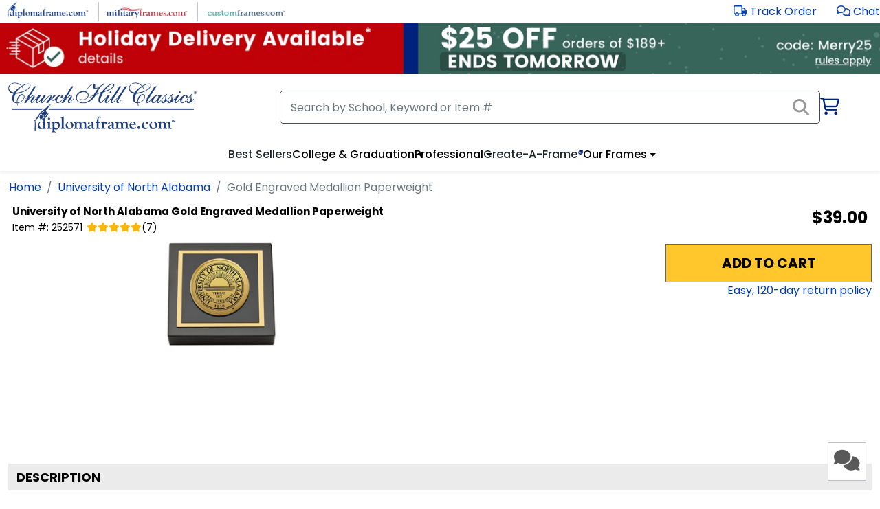

--- FILE ---
content_type: text/html; charset=utf-8
request_url: https://www.diplomaframe.com/unal/gold-engraved-medallion-paperweight-148101.aspx
body_size: 39741
content:


<!DOCTYPE html>
<html lang="en">
<head>
    <meta http-equiv="Content-Type" content="text/html; charset=utf-8" />
    <meta name="viewport" content="width=device-width, initial-scale=1.0" />
        <link rel="canonical" href="https://www.diplomaframe.com/unal/gold-engraved-medallion-paperweight-148101.aspx">

    <title>Gold Engraved Medallion Paperweight University of North Alabama - Item #252571</title>
        <meta id="MetaDescription" name="description" content="Our University of North Alabama Gold Engraved Medallion Paperweight is crafted from solid black marble and is the perfect desk accent for any home or office decor.">

        <link rel="preconnect" href="https://i.diplomaframe.com" crossorigin="anonymous">
        <link rel="preconnect" href="https://connect.facebook.net" crossorigin="anonymous" />

    <link rel="preconnect" href="https://fonts.gstatic.com" crossorigin="anonymous">
    <link rel="preconnect" href="https://kit.fontawesome.com" crossorigin="anonymous" />
    <link rel="preconnect" href="https://www.googletagmanager.com" crossorigin="anonymous" />

        <link rel="apple-touch-icon" href="https://i.diplomaframe.com/images/cached/icon/favicon/white/apple-icon-57x57.png">
        <link rel="apple-touch-icon" sizes="57x57" href="https://i.diplomaframe.com/images/cached/icon/favicon/white/apple-icon-57x57.png">
        <link rel="apple-touch-icon" sizes="60x60" href="https://i.diplomaframe.com/images/cached/icon/favicon/white/apple-icon-60x60.png">
        <link rel="apple-touch-icon" sizes="72x72" href="https://i.diplomaframe.com/images/cached/icon/favicon/white/apple-icon-72x72.png">
        <link rel="apple-touch-icon" sizes="76x76" href="https://i.diplomaframe.com/images/cached/icon/favicon/white/apple-icon-76x76.png">
        <link rel="apple-touch-icon" sizes="114x114" href="https://i.diplomaframe.com/images/cached/icon/favicon/white/apple-icon-114x114.png">
        <link rel="apple-touch-icon" sizes="120x120" href="https://i.diplomaframe.com/images/cached/icon/favicon/white/apple-icon-120x120.png">
        <link rel="apple-touch-icon" sizes="144x144" href="https://i.diplomaframe.com/images/cached/icon/favicon/white/apple-icon-144x144.png">
        <link rel="apple-touch-icon" sizes="152x152" href="https://i.diplomaframe.com/images/cached/icon/favicon/white/apple-icon-152x152.png">
        <link rel="apple-touch-icon" sizes="180x180" href="https://i.diplomaframe.com/images/cached/icon/favicon/white/apple-icon-180x180.png">
        <link rel="icon" type="image/png" sizes="192x192" href="https://i.diplomaframe.com/images/cached/icon/favicon/white/android-icon-192x192.png">
        <link rel="icon" type="image/png" sizes="32x32" href="https://i.diplomaframe.com/images/cached/icon/favicon/white/favicon-32x32.png">
        <link rel="icon" type="image/png" sizes="96x96" href="https://i.diplomaframe.com/images/cached/icon/favicon/white/favicon-96x96.png">
        <link rel="icon" type="image/png" sizes="16x16" href="https://i.diplomaframe.com/images/cached/icon/favicon/white/favicon-16x16.png">
        <link rel="shortcut icon" href="https://i.diplomaframe.com/images/cached/icon/favicon/white/favicon.ico" />
        <meta name="msapplication-TileImage" content="https://i.diplomaframe.com/images/cached/icon/favicon/white/ms-icon-144x144.png">

    <link rel="manifest" href="/manifest.json">
    <meta name="msapplication-TileColor" content="#ffffff">
    <meta name="theme-color" content="#ffffff">

        <link rel="stylesheet" href="https://i.diplomaframe.com/c/bootstrap.css" />

        <link rel="stylesheet" href="https://i.diplomaframe.com/c/app-434b36b9f83a8012b223ca0617873b05.css" />


        <style type="text/css">div.test123{text-align:center}</style>


    <style type="text/css">
        .sr-only {
            position: absolute;
            width: 1px;
            height: 1px;
            margin: -1px;
            border: 0;
            padding: 0;
            overflow: hidden;
            clip: rect(0, 0, 0, 0);
        }
    </style>

<style type="text/css">div#banner-block {height: 70px; } @media screen and(max - width: 991px) {div #banner-block { height: 80px; } }</style>
    
    <style type="text/css">body#product header.sticky{position:relative;top:0;z-index:inherit}body#product h1{font-size:.938rem !important;font-weight:700;color:#000;margin-bottom:2px;margin-top:0;padding-top:0}body#product .sku,body#product .item-id,body#product .yotpo-star-count{font-size:.875rem;color:#000}body#product .fa-star{color:#eaeaea}body#product .yotpo-checked{color:#f8b704}body#product .prod-sub-header{color:#000;font-size:18px;text-align:left;padding:6px 12px;text-transform:uppercase;font-weight:700;background:#ebebeb url("https://dfstatic.com/images/cached/general/zzct7q5.png") no-repeat 100%}body#product .prod-sub-header.collapsed{background:#f4f4f4 url("https://dfstatic.com/images/cached/general/SnpwO5e.png") no-repeat 100%}body#product div#store-h2 p{padding-top:.5rem}body#product div#store-h2 p>a{text-decoration:underline}body#product div#store-h2 h2{margin-bottom:0}</style>
    <style type="text/css">.font-0,.font-0-head{font-family:Poppins,Roboto,Open Sans,Proxima Nova,sans-serif}.font-1,.font-1-head{font-family:Reddit Sans,Poppins,Roboto,Open Sans,Proxima Nova,sans-serif}.font-2-head{font-family:Lato,Roboto,Open Sans,Proxima Nova,sans-serif}.font-2{font-family:Lato,Poppins,Roboto,Open Sans,Proxima Nova,sans-serif}.font-3,.font-3-head{font-family:Montserrat,Poppins,Roboto,Open Sans,Proxima Nova,sans-serif}body.font-2 nav ul li a,body.font-2 nav ul li button{font-weight:700!important}body.font-2 h1,body.font-2 h2,body.font-2 h3,body.font-2 h4,body.font-2 h5,body.font-2 h6{font-family:Sorts Mill Goudy,Roboto,Open Sans,Proxima Nova,sans-serif;font-weight:700!important}.fast-shipping-3{background-color:#236070!important;color:#fff!important}body.font-3 header#header-main div#search-container #cart-new i,body.font-3 header#header-main div#search-container #cart-new i.fa-shopping-cart{color:#00227e;font-size:16px}body.font-3 footer#footer #footer-acc>div.container>div.row>div:nth-child(3)>div.footer-link{display:none!important}body#product input[type=file]::file-selector-button{background-color:#fff;border:1px solid rgba(0,0,0,.16);border-radius:4px;box-shadow:0 1px 0 rgba(0,0,0,.05);cursor:pointer;height:40px;margin-right:16px;padding:0 16px;transition:background-color .2s}body#product input[type=file]::file-selector-button:hover{background-color:#f3f4f6}body#product input[type=file]::file-selector-button:active{background-color:#e5e7eb}body#product input.input-qty{-webkit-appearance:textfield;appearance:textfield}body#product input.input-qty::-webkit-inner-spin-button,body#product input.input-qty::-webkit-outer-spin-button{-webkit-appearance:none}body#product .fast-ship-container{margin-top:10px}body#product .fast-ship-container .fast-ship{align-items:center;background:#f4f4f4;display:flex;gap:10px;height:34px;margin-left:auto;max-width:300px}@media screen and (max-width:1200px){body#product .fast-ship-container .fast-ship{margin:auto}}body#product .fast-ship-container .fa-shipping-fast{align-items:center;background-color:#ffc82e;display:flex;height:100%;padding:0 20px}body#product .fast-ship-container span{font-weight:700}body#product .fast-ship-container-3{display:flex;height:34px}body#product .fast-ship-container-3>div:first-child{align-items:center;align-self:center;background:#236070!important;color:#fff!important;justify-content:center;line-height:34px;padding-left:12px;padding-right:12px}body#product .fast-ship-container-3>div:last-child{background:#f4f4f4;color:#000;font-size:1.125rem;font-weight:400;line-height:34px;padding-left:12px;padding-right:12px}body#product .prod-fast-shipping{background-color:#ffc82e;color:#000;font-weight:700}body#product .prod-moulding-trending{background-color:#31831c;border:1px solid #999;color:#fff;display:flex;font-size:11px;font-weight:400;height:18px;justify-content:space-between;left:0;line-height:18px;padding-left:4px;padding-right:4px;position:absolute;text-align:center;top:-7px;width:100%}body#product .prod-moulding-trending>i{line-height:16px}body#product .prod-moulding-trending>span{font-size:10px}body#product .prod-fast-shipping{border:1px solid #999;font-size:11px;height:auto;line-height:.95;padding:2px 6px;position:absolute;right:10px;text-align:center;text-transform:uppercase;top:-8px}body#product .fast-shipping-3{background-color:#236070!important;color:#fff!important}body#product h1{color:#000;font-size:1.25rem;font-weight:700;margin-bottom:2px;margin-top:0;padding-top:0}@media screen and (max-width:1200px){body#product h1{font-size:1.1rem}}body#product h1 .h1-sm{font-size:1rem}@media screen and (max-width:1200px){body#product h1 .h1-sm{font-size:.875rem}}body#product h1 .h1-xs{font-size:.875rem}@media screen and (max-width:1200px){body#product h1 .h1-xs{font-size:.8rem}}@media screen and (min-width:1200px){body#product .hide-lg{display:none}}@media screen and (max-width:1200px){body#product .hide-sm{display:none}}body#product .prod-sub-header{background:#ebebeb;color:#000;font-size:1.125rem;font-weight:700;margin-bottom:.5rem;padding:6px 12px;position:relative;text-align:left;text-transform:uppercase}body#product div#prod-sections>div:not(:first-child){margin-top:.5rem}body#product div#prod-sections div.toggle-content-2>div:first-child:before{font-size:1.125rem}body#product div#prod-desc ul{margin-bottom:0}body#product a.underline,body#product a.underline:link,body#product a.underline:visited,body#product div#prod-desc .link,body#product div#prod-desc a,body#product div#prod-desc a:link,body#product div#prod-desc a:visited,body#product div#prod-main-desc-inner a,body#product div#prod-main-desc-inner a:link,body#product div#prod-main-desc-inner a:visited,body#product div.plh a,body#product div.plh a:link,body#product div.plh a:visited{text-decoration:underline}body#product .swiper-slide>div{display:inline-block}body#product .swiper-slide.slider-full-width{width:auto!important}body#product div#prod-wrapper{display:flex;flex-direction:row;flex-wrap:wrap;justify-content:flex-start;width:100%}body#product div#prod-wrapper>div{display:flex;flex:1;width:50%}@media screen and (max-width:1200px){body#product div#prod-wrapper>div{flex:0 1 100%;width:100%}}body#product div#prod-wrapper div#render{align-items:flex-start;flex-direction:column;flex-wrap:nowrap;justify-content:flex-start;justify-items:flex-start;justify-self:flex-start}body#product div#prod-wrapper div#render div.frame-outer{align-items:center;display:flex;flex-direction:column;flex-wrap:nowrap;justify-content:center;justify-items:center;justify-self:center;width:100%}body#product div#prod-wrapper div#render div#frame-helper{width:100%;z-index:-1}body#product div#prod-wrapper div#render div#frame-display{margin:0 auto}body#product div#prod-wrapper div#render.ab-1{margin-top:20px}body#product div#prod-wrapper div#prod-slider{margin:1rem auto 0;max-width:700px;text-align:center;width:100%}body#product div#prod-wrapper div#prod-swiper-th .swiper-pagination{bottom:0}body#product div#prod-wrapper div#prod-swiper-th div.ins{padding:2px}body#product div#prod-wrapper div#prod-swiper-th img.prod-th{height:59px;width:auto}body#product div#prod-wrapper div#prod-swiper-real .swiper-pagination{display:none}body#product div#prod-wrapper div#prod-swiper-real div.swiper-wrapper div.swiper-slide{width:125px}body#product div#prod-wrapper div#prod-swiper-real div.swiper-wrapper div.swiper-slide>div{max-height:125px;overflow:hidden}body#product div#prod-wrapper div#prod-swiper-real img{height:auto;overflow-y:hidden;width:125px}body#product div#prod-wrapper div#prod-swiper-th-zoom .swiper-slide{align-self:center;justify-self:center;text-align:center}body#product div#prod-wrapper div#prod-swiper-real-zoom img{height:auto;overflow-y:hidden;width:auto}body#product div#prod-wrapper div#prod-swiper-real-zoom .swiper-slide{align-self:center;justify-self:center;text-align:center}body#product div#prod-wrapper div.prod-real-images{margin:0 auto;max-width:700px;text-align:left;width:100%}body#product div#prod-wrapper div#prod-swiper-th-zoom{height:auto;max-height:100%;max-width:100%;width:auto}body#product div#prod-wrapper div#cust{align-content:flex-start;align-items:flex-start;display:flex;flex-direction:row;flex-wrap:wrap;margin-left:1rem;overflow:hidden}@media screen and (max-width:1200px){body#product div#prod-wrapper div#cust{overflow:inherit}}body#product div#prod-wrapper div#cust img.th-h,body#product div#prod-wrapper div#cust span.th-h{border:1px solid #999;height:auto;margin-left:12px;padding:4px;position:absolute;right:40px;top:0;width:48px}body#product div#prod-wrapper div#cust div.th-h{border:1px solid #999;height:40px;margin-left:12px;position:absolute;right:40px;top:0;width:40px}body#product div#prod-wrapper div#cust>div{flex:0 1 100%;width:100%}body#product div#prod-wrapper div#cust div.gray-box{background-color:#f4f4f4;border:1px solid #c4c4c4;color:#000;margin-top:.5rem;padding:6px 12px}body#product div#prod-wrapper div#cust div.gray-box:nth-child(2){margin-top:0}body#product div#prod-wrapper div#cust div.gray-box div.toggle-content-2{padding-bottom:0;padding-top:0;position:relative}body#product div#prod-wrapper div#cust div.gray-box div.toggle-content-2>div:first-child:before{font-size:20px;position:absolute;right:4px;top:6px}@media screen and (max-width:767px){body#product div#prod-wrapper div#cust div.gray-box div.toggle-content-2>div:first-child:before{right:6px;top:16px}}body#product div#prod-wrapper div#cust div.gray-box div.toggle-content-2>div:last-child{padding:0}@media screen and (max-width:1200px){body#product div#prod-wrapper div#cust{margin-left:0}}body#product div#prod-wrapper div#cust #doc-size{padding-left:.75rem}@media screen and (max-width:1200px){body#product div#prod-wrapper div#cust #doc-size{margin-top:1rem;padding-left:.75rem}}@media screen and (max-width:400px){body#product div#prod-wrapper div#cust #doc-size{margin-top:1rem;padding-left:0}}body#product div#prod-wrapper div#cust #doc-size .link{font-size:.875rem}body#product div.swiper-button-next{background-image:url(https://dfstatic.com/images/cached/general/controls.png);background-position:-32px 0;height:32px;margin-top:-16px;position:absolute;top:50%;width:32px}body#product div.swiper-button-next:after{display:none}body#product div.swiper-button-prev{background-image:url(https://dfstatic.com/images/cached/general/controls.png);background-position:0 0;height:32px;margin-top:-16px;position:absolute;top:50%;width:32px}body#product div.swiper-button-prev:after{display:none}body#product .header-std{color:#000;font-size:1rem;font-weight:700;text-align:left}body#product .header-std>span{font-weight:400;padding-left:4px}body#product .header-std .flexer{align-content:center;align-items:center;display:flex;justify-content:space-between}body#product div.cust-lino-select{display:inline-block;margin:8px 4px;width:220px}body#product div.cust-lino-select>select{display:inline-block;width:220px}body#product .cust-entity{background-color:#fff;border:1px solid #dadada}body#product .cust-entity:hover{border:1px solid #000;box-shadow:1px 1px 1px #000;cursor:pointer}body#product .cust-entity.active{box-shadow:0 0 1px 1px #000}body#product .cust-entity.active.active-bold{box-shadow:0 0 2px 2px #000}body#product .prod-img-zoom{background-color:#fff;border-radius:5px;display:flex;flex-direction:column;overflow:hidden;transition:all .25s;z-index:9999}body#product .prod-img-zoom img{padding:4px}body#product .prod-img-zoom>div{font-weight:700;text-align:center}body#product .prod-img-zoom>div.zoom-title{font-size:1rem;font-weight:400;margin-bottom:4px;padding:4px 8px}@media screen and (max-width:1200px){body#product .prod-img-zoom{display:none!important}}body#product .moulding-prod{display:flex;flex-direction:row;flex-wrap:wrap;gap:10px;justify-content:flex-start;position:relative}body#product .moulding-prod>div{background-color:#fff;border:1px solid #dadada;display:inline-block;height:auto;margin:4px 2px;padding:6px 4px;position:relative;width:80px}body#product .moulding-prod>div img.moulding-img{height:auto;max-width:100%;position:relative;transform:rotate(90deg);width:100%}body#product .ep-text{font-family:Century Old Style,Century,Times New Roman,Times,Trebuchet MS}body#product .mat-prod{display:flex;flex-direction:row;flex-wrap:wrap;gap:10px;justify-content:flex-start;position:relative}body#product .mat-prod>div{display:flex;height:64px;margin:4px 2px;position:relative;width:125px}body#product .mat-prod>div div.title{align-self:center;font-size:10px;justify-self:center;padding:10px 6px;text-align:center}body#product .mat-prod>div div.prod-option-c{align-items:center;display:flex;height:64px;justify-content:center;padding-left:4px;width:50px}body#product .mat-prod>div div.prod-option-c img{height:50px;transform:rotate(90deg);width:50px}body#product .mat-prod>div div.prod-option-c img.caf_mat1,body#product .mat-prod>div div.prod-option-c img.caf_mat2{transform:rotate(0deg)}body#product .mat-prod .smat-th{height:16px;left:6px;position:absolute;top:11px;width:16px;z-index:10}body#product .caf-mat-prod{display:flex;flex-direction:row;flex-wrap:wrap;justify-content:flex-start}body#product .caf-mat-prod div.mat-highlight{bottom:0;display:none!important;height:8px;left:0;position:absolute;width:100%}body#product .caf-mat-prod>div{margin:4px 2px;position:relative;text-align:center;width:78px}body#product .caf-mat-prod>div .title{align-self:center;display:block;font-size:.75rem;justify-self:center;padding:4px 6px 10px;text-align:center;word-break:break-word}body#product .caf-mat-prod>div img.prod-option{height:70px;padding:6px 4px;width:70px}body#product .caf-mat-prod div.cust-vlbg{display:flex;flex-direction:column;padding:6px;width:72px}body#product .caf-mat-prod div.cust-vlbg div.title{padding-bottom:0;word-break:normal}body#product .caf-mat-prod div.vlbg{height:50px;margin:0 auto;width:50px}body#product div#glass-inner div.glass-prod{display:flex;flex-direction:row;flex-wrap:wrap;justify-content:flex-start}body#product div#glass-inner div.glass-prod>div{display:flex;font-size:.875rem;margin:4px 2px;position:relative}body#product div#glass-inner div.glass-prod>div .title{align-self:center;font-size:.875rem;justify-self:center;padding:6px 12px;text-align:center}body#product div#glass-inner .glass-info{clear:both;display:block;margin:4px 2px;position:relative;width:100%}body#product div.lino-prod{justify-content:flex-start;position:relative}body#product div.lino-prod .cust-entity{display:inline-block;font-size:.875rem;margin:4px 2px;padding:6px 12px}body#product div.lino-prod .cust-entity.active{box-shadow:0 0 1px 1px #000}body#product .plh{padding-left:12px}body#product div#store-h2>div>div>p{padding-top:.5rem}body#product div#store-h2>div>div>h2{color:#616161;display:inline-block;font-size:1.438rem;font-weight:500;margin-bottom:0;margin-top:1.25rem;padding-top:0}body#product div#store-h2>div>div:first-child h2{border-bottom:4px solid #00227e;text-align:left}body#product div#lino-inner2{display:flex;flex-wrap:wrap;gap:10px;justify-content:flex-start}body#product .category-container .form-select{margin-left:.5rem;width:auto}body#product .category-container div.cat-prod{display:flex;flex-direction:row;flex-wrap:wrap;justify-content:flex-start}body#product .category-container div.cat-prod>div{display:flex;margin:4px 2px;position:relative}body#product .category-container div.cat-prod>div .title{align-self:center;font-size:.875rem;justify-self:center;padding:6px 12px;text-align:center}body#product div.ins-container{justify-content:flex-start;position:relative}body#product div.ins-container select.cust-entity{display:inline-block;font-size:.875rem;margin:4px 2px;padding:6px 12px}body#product div.ins-prod{display:flex;flex-direction:row;flex-wrap:wrap;justify-content:flex-start;max-height:400px;overflow-y:scroll}body#product div.ins-prod>div{margin:4px 2px;max-width:120px;overflow:hidden;position:relative}body#product div.ins-prod>div div.ins{margin:0 auto;padding:6px 2px;text-align:center}body#product div.ins-prod>div div.ins>img{height:auto;margin:0 auto;text-align:center;width:90px}body#product div.ins-prod>div .title{align-self:center;font-size:10px;justify-self:center;max-width:120px;padding:6px 12px;text-align:center;width:120px;word-break:normal}body#product div#render{position:relative}body#product div#cust.ab-1 .atc-lg{margin-top:20px}body#product div#cust.ab-1 .fa-share-square{display:none}body#product div#frame-display{left:0;position:absolute;right:0;top:0}body#product div#frame-display div#frame-container{left:0;margin:0 auto;position:absolute;right:0}body#product div#frame-display div#frame-container img,body#product div#frame-display div#frame-container>div,body#product div#frame-display div#frame-container>div div{position:absolute}body#product div#frame-display div#frame-container div#ep_bevel *{font-family:Century Old Style,Century,Times New Roman,Times,serif}body#product .yotpo .yotpo-label:first-child{display:none!important}body#product .yotpo .yotpo-regular-box{border-top:none;margin:0;padding-bottom:0;padding-top:0}body#product .yotpo .yotpo-nav{padding-top:4px}body#product .yotpo .yotpo-stars-and-sum-reviews{float:none;margin:0 auto;text-align:center}body#product .prod-atc-btn{background-color:#ffc72c;border:1px solid #666;color:#000;cursor:pointer;display:inline-block;font-family:Poppins,Roboto,Open Sans,Proxima Nova,sans-serif;font-size:1.25rem;font-weight:700;padding:.75rem 1.5rem;text-align:center;text-decoration:none;text-transform:uppercase}body#product .prod-atc-btn[disabled]{background:#b3b3b3;pointer-events:none}body#product .prod-atc-btn:hover{box-shadow:1px 1px 1px #000}body#product .prod-atc-btn:focus{border-bottom:3px solid #000;box-shadow:1px 1px 1px #000}body#product .prod-atc-btn.lg{min-width:300px}@media screen and (max-width:342px){body#product .prod-atc-btn.lg{min-width:125px}}body#product .prod-atc-btn.buy-now{background-color:#12632d;color:#fff}@media screen and (max-width:800px){body#product .prod-atc-btn.buy-now{max-width:150px}body#product .prod-atc-btn{font-size:1.1rem;max-width:300px;padding:.5rem 1rem;width:100%}}@media screen and (max-width:700px){body#product .prod-atc-btn{margin:0 auto}}@media screen and (max-width:800px){body#product .prod-atc-btn.sticky{width:auto}}body#product .prod-atc-btn.portal3{background:#225e6d;border:none;border-radius:60px;box-shadow:1px 1px 1px #000;color:#fff;margin-bottom:5px}body#product .prod-atc-btn.portal3:hover{background:#d5a429;color:#000}body#product .sticky-atc{bottom:20px;display:none;position:fixed;right:20px;z-index:1000}@media screen and (max-width:800px){body#product .sticky-atc{display:flex;flex-wrap:wrap;gap:10px;min-width:auto;width:auto}}body#product .atc-buttons-container{display:flex;gap:10px}@media screen and (max-width:460px){body#product .atc-buttons-container{flex-direction:column}}body#product .atc-lg{align-items:center;display:flex;flex-wrap:wrap;gap:10px;justify-content:flex-end;justify-items:center;margin-top:.75rem;position:relative;width:100%}body#product .atc-lg>.fas{cursor:pointer;padding-right:16px}body#product .atc-lg>div.return{flex:0 1 100%;text-align:right}body#product .atc-lg>div.return span{font-size:.875rem}@media screen and (max-width:1200px){body#product .atc-lg>div.return{left:16px;position:absolute;top:.5rem}}@media screen and (max-width:700px){body#product .atc-lg>div.return{flex:0 1 100%;left:auto;position:relative;text-align:center;top:auto}body#product .atc-lg{flex-direction:column;flex-wrap:nowrap}body#product .atc-lg>*{flex:0 1 100%;text-align:center}body#product .atc-lg>.fas{padding-bottom:.75rem;padding-right:0}}body#product .ep .ep-link{font-size:.875rem;margin-top:12px}body#product .ep .ep-option{text-align:center}body#product .ep .ep-toggle{display:inline-block;text-align:center}body#product .ep .ep-color{display:inline-block;margin-right:12px}body#product .ep .ep-toggle button{background-color:#fff;border:1px solid #dadada;font-size:.875rem;padding:6px 12px}body#product .ep .ep-toggle button:hover{border:1px solid #000;box-shadow:1px 1px 1px #000;cursor:pointer}body#product .ep select{background-color:#fff;border:1px solid #dadada;font-size:.875rem;padding:6px 12px}body#product .ep .ep-container{background-repeat:none;background-size:100% 100%;margin:6px auto 12px;padding:12px;width:300px}body#product .ep .ep-container.gold{background-image:url(https://dfstatic.com/images/entities/engravedplate/ep_gold_original_engravedplate.png)}body#product .ep .ep-container.silver{background-image:url(https://dfstatic.com/images/entities/engravedplate/ep_silver_original_engravedplate.png)}body#product .ep .ep-container.black{background-image:url(https://dfstatic.com/images/entities/engravedplate/ep_black_original_engravedplate.png)}body#product .ep .ep-container.black input{border:1px dotted #999;color:#fff}body#product .ep .ep-container.white{background-image:url(https://dfstatic.com/images/cached/general/ep_white_original_engravedplate.png)}body#product .ep .ep-container.white input{border:1px dotted #999;color:#000}body#product .ep .ep-container input{background:transparent;border:1px dotted #222;text-align:center;width:100%}body#product .caf-doc select{background-color:#fff;border:1px solid #dadada;font-size:.875rem;padding:6px 12px}body#product div#frame-container div#ep>div#ep_lines>div{color:#000;font-size:8px;position:relative}body#product .caf-atc .subh{color:#000;font-size:1.1rem;font-weight:700;padding-left:.5rem}body#product .caf-atc .err{color:#a32824;font-size:1rem;font-weight:700;margin-left:16px;margin-top:.25rem;width:100%}body#product div#frame-none-container{display:inline-block;margin:0 auto;min-height:300px;position:relative;text-align:center}body#product div#frame-none-container div#frame-none-container-inner{align-items:center;display:flex;height:100%;justify-content:center}body#product div#frame-none-container img#frame-none{max-width:90%}body#product div.tassel-cord{bottom:86px;max-width:128px;position:absolute;right:86px}@media screen and (max-width:500px){body#product div.tassel-cord{bottom:62px;max-width:90px;right:62px}body#product div.tassel-cord>picture>img{height:90px;max-width:90px;width:90px}}body#product div.tassel-cord.tassel-cord-0{bottom:-20px;right:-20px}@media screen and (max-width:500px){body#product div.tassel-cord.tassel-cord-0{bottom:-10px;right:-10px}}body#product div.tassel-cord.tassel-cord-1{bottom:-20px;right:-20px}@media screen and (max-width:500px){body#product div.tassel-cord.tassel-cord-1{bottom:-10px;right:-10px}}body#product div#frame-old-container{display:inline-block;margin:4px auto;max-width:400px;min-height:246px;position:relative;text-align:center;text-align:left;vertical-align:top}@media screen and (max-width:400px){body#product div#frame-old-container{max-width:100%}}body#product div#frame-old-container div#frame-old-container-inner{background-color:#222;height:100%;margin:0 auto;position:relative;width:100%}body#product div#frame-old-container img#frame-old{max-width:400px}@media screen and (max-width:400px){body#product div#frame-old-container img#frame-old{max-width:100%}}body#product div.cust-flex-head{display:flex;justify-content:space-between;min-height:60px;padding:6px 0}body#product div.cust-flex-head>div:first-child>div:first-child{color:#000;font-size:1rem;font-weight:400}body#product div.cust-flex-head>div:first-child>div:last-child{color:#000;font-size:14px;font-weight:700;overflow:hidden;text-overflow:ellipsis;white-space:break-spaces}body#product div.cust-flex-head>div:last-child{padding-right:40px}body#product div.cust-flex-head img{border:1px solid #999;height:auto;padding:4px;width:48px}body#product div.cust-desktop-head{padding-bottom:8px;padding-top:10px}body#product div.cust-desktop-head>span:first-child{color:#000;font-size:1rem;font-weight:700}body#product .prod-doc-size-display{display:flex;justify-content:space-between;width:100%}body#product .prod-doc-size-display>div{display:inline-block}body#product .prod-doc-size-display>div:last-child>span{padding-left:1rem}@media screen and (max-width:400px){body#product .prod-doc-size-display{display:block;flex-direction:column;justify-content:flex-start}body#product .prod-doc-size-display>div{display:block}body#product .prod-doc-size-display>div:last-child>span{padding-left:0}}body#product .msrp-orig-mobile{color:#51575d;font-size:.75rem;font-weight:400;padding-left:4px;text-decoration:line-through}body#product .msrp-disc-mobile{color:#000;font-size:1.063rem;font-weight:400}body#product .discount-highlight-product-page{background-color:#ffc641;border-radius:5px;bottom:0;color:#000;font-size:14px;left:0;margin:12px auto;max-width:90%;padding:8px;text-align:center;text-decoration:none;width:90%}body#product .old-moulding{position:absolute}body#product .old-moulding.z4{z-index:4}body#product .old-moulding.w100{max-width:100%}body#product .react-tooltip{overflow:visible;position:absolute;z-index:9999}body#product .popover-header{margin-top:0}body#product .popover-body{padding:0}body#product .toggle-bs[data-bs-toggle=collapse]{cursor:pointer}body#product .toggle-bs[data-bs-toggle=collapse]:after{border-bottom:0;border-left:.5rem solid transparent;border-right:.5rem solid transparent;border-top:.5rem solid;color:#00227e;content:"";display:inline-block;margin-left:.255em;position:absolute;right:12px;top:16px;transition:all .5s;vertical-align:.255em}body#product .toggle-bs[data-bs-toggle=collapse]:hover:after{color:#ff5a5a;transform:rotate(-90deg)}body#product .toggle-bs[aria-expanded=true]:after,body#product .toggle-bs[data-bs-toggle=collapse].active:after{color:#00227e;transform:rotate(-180deg)}body#product select>option{-moz-white-space:pre-wrap;-o-white-space:pre-wrap;white-space:pre-wrap}body#product input.input-float::-webkit-inner-spin-button,body#product input.input-float::-webkit-outer-spin-button{-webkit-appearance:none;margin:0}body#product input.input-float[type=number]{-webkit-appearance:textfield;appearance:textfield}@media screen and (max-width:1200px){body#product .gsd-watson-square{left:20px;right:inherit}}body#product div.zoom-overlay{background:#000;bottom:0;color:#fff;display:flex;font-size:1.1rem;justify-content:center;justify-items:center;left:0;opacity:.85;padding:6px 0;position:absolute;text-align:center;width:100%;z-index:1}body#product .order-processing{background-color:#222;left:0;min-height:100vh;min-width:100%;opacity:.85;position:fixed;top:0;width:100%;z-index:10}body#product .order-processing-container{align-items:center;display:flex;justify-content:center;justify-items:center;left:0;min-height:100vh;min-width:100%;position:fixed;top:0;width:100%;z-index:2101}body#product .order-processing-container>div{align-self:center;background-color:#fff;color:#222;margin-top:-10%;max-width:90%;opacity:1;padding:12px 24px;text-align:center;width:320px}body#product .modal-qty-container table{border-collapse:collapse;margin:auto}body#product .modal-qty-container td,body#product .modal-qty-container th{border:1px solid #c9c9c9;padding:10px;text-align:center}body#product .modal-qty-container th{background-color:#f2f2f2}body#product .grad-year-container{align-items:center;display:flex;gap:10px}body#product .btn.btn-toggle:focus:not(:focus-visible){box-shadow:none}body#product .btn.btn-toggle:focus:not(:focus-visible):not(:hover){background-color:transparent}@media(max-width:390px){body#product .grad-year-container{flex-wrap:wrap;row-gap:0}body#product .grad-year-container input{flex:1;padding-bottom:2px;padding-top:2px}body#product .grad-year-container .info{flex:1 1 100%;margin-top:-6px}}body#product .info-button{background:none;border:none;border-radius:.375rem;cursor:pointer;height:16px;line-height:16px;padding:0;transition:background-color .2s ease,color .2s ease}body#product .info-button:focus-visible,body#product .info-button:hover{background-color:rgba(0,0,0,.1)}body#product .info-button:active{transform:scale(.95)}body#product .share-button{background:none;border:none;margin-left:2px;padding:0 0 0 2px}body#product .link.link-btn{background:transparent;border:none;padding:0}div#prod-header{align-items:flex-start;display:flex;flex-direction:row;justify-content:space-between;margin-top:.5rem;max-width:100%;padding:0 6px}div#prod-header>div:first-child{flex:2;max-width:75%;position:relative}@media screen and (max-width:640px){div#prod-header>div:first-child{max-width:100%}}div#prod-header>div:last-child{flex:1;text-align:right}div#prod-header div#prod-sub-titles span{color:#000;font-size:.875rem}div#prod-header .sku{padding-right:6px}div#prod-header div#yotpo-prod-header{display:inline-block;margin-bottom:0;padding-left:6px}div#prod-header div#yotpo-prod-header span.fa-star{color:#eaeaea}div#prod-header div#yotpo-prod-header span.yotpo-checked{color:#f8b704}div#prod-header .msrp-orig{color:#51575d;font-size:1.125rem;font-weight:400;padding-left:4px;text-decoration:line-through}div#prod-header .msrp-disc{color:#000;font-size:1.5rem;font-weight:700;padding-left:.5rem}div#prod-header.prod-header-ab-1{flex-direction:column}div#prod-header.prod-header-ab-1 #yotpo-prod-header{padding:0}div#prod-header.prod-header-ab-1 #yotpo-prod-header .yotpo-star-count{padding-left:8px}div#prod-header.prod-header-ab-1 #yotpo-prod-header .yotpo-star-count a{color:#000;font-size:.875rem;text-decoration:underline}div#prod-header.prod-header-ab-1 .title{font-size:1.4rem!important}@media screen and (max-width:1200px){div#prod-header.prod-header-ab-1 .title{font-size:1.25rem!important}}div#prod-header.portal3{flex-direction:column;gap:24px;margin-top:0}@media screen and (max-width:1200px){div#prod-header.portal3{margin-top:20px}}div#prod-header.portal3>div:first-child{max-width:100%}div#prod-header.portal3 h1{font-size:2rem!important;font-weight:400}div#prod-header.portal3 .msrp-disc{font-size:1.625rem;font-weight:700;padding-left:0}div.redeem-code{font-weight:400;margin-bottom:18px;margin-top:6px;text-align:right;width:100%}@media screen and (max-width:1200px){div.redeem-code{margin:0 auto;text-align:center}}div.redeem-code>div{cursor:pointer;margin:0 auto;text-align:right}@media screen and (max-width:1200px){div.redeem-code>div{margin:0 auto;text-align:center}}div.redeem-code>div>span:first-child{margin-right:10px}div.redeem-code>div>span:nth-child(2){font-weight:700}div.redeem-code>div>span:last-child{margin-left:4px}
@font-face{font-family:swiper-icons;font-style:normal;font-weight:400;src:url("data:application/font-woff;charset=utf-8;base64, [base64]//wADZ2x5ZgAAAywAAADMAAAD2MHtryVoZWFkAAABbAAAADAAAAA2E2+eoWhoZWEAAAGcAAAAHwAAACQC9gDzaG10eAAAAigAAAAZAAAArgJkABFsb2NhAAAC0AAAAFoAAABaFQAUGG1heHAAAAG8AAAAHwAAACAAcABAbmFtZQAAA/gAAAE5AAACXvFdBwlwb3N0AAAFNAAAAGIAAACE5s74hXjaY2BkYGAAYpf5Hu/j+W2+MnAzMYDAzaX6QjD6/4//Bxj5GA8AuRwMYGkAPywL13jaY2BkYGA88P8Agx4j+/8fQDYfA1AEBWgDAIB2BOoAeNpjYGRgYNBh4GdgYgABEMnIABJzYNADCQAACWgAsQB42mNgYfzCOIGBlYGB0YcxjYGBwR1Kf2WQZGhhYGBiYGVmgAFGBiQQkOaawtDAoMBQxXjg/wEGPcYDDA4wNUA2CCgwsAAAO4EL6gAAeNpj2M0gyAACqxgGNWBkZ2D4/wMA+xkDdgAAAHjaY2BgYGaAYBkGRgYQiAHyGMF8FgYHIM3DwMHABGQrMOgyWDLEM1T9/w8UBfEMgLzE////P/5//f/V/xv+r4eaAAeMbAxwIUYmIMHEgKYAYjUcsDAwsLKxc3BycfPw8jEQA/[base64]/uznmfPFBNODM2K7MTQ45YEAZqGP81AmGGcF3iPqOop0r1SPTaTbVkfUe4HXj97wYE+yNwWYxwWu4v1ugWHgo3S1XdZEVqWM7ET0cfnLGxWfkgR42o2PvWrDMBSFj/IHLaF0zKjRgdiVMwScNRAoWUoH78Y2icB/yIY09An6AH2Bdu/UB+yxopYshQiEvnvu0dURgDt8QeC8PDw7Fpji3fEA4z/PEJ6YOB5hKh4dj3EvXhxPqH/SKUY3rJ7srZ4FZnh1PMAtPhwP6fl2PMJMPDgeQ4rY8YT6Gzao0eAEA409DuggmTnFnOcSCiEiLMgxCiTI6Cq5DZUd3Qmp10vO0LaLTd2cjN4fOumlc7lUYbSQcZFkutRG7g6JKZKy0RmdLY680CDnEJ+UMkpFFe1RN7nxdVpXrC4aTtnaurOnYercZg2YVmLN/d/gczfEimrE/fs/bOuq29Zmn8tloORaXgZgGa78yO9/cnXm2BpaGvq25Dv9S4E9+5SIc9PqupJKhYFSSl47+Qcr1mYNAAAAeNptw0cKwkAAAMDZJA8Q7OUJvkLsPfZ6zFVERPy8qHh2YER+3i/BP83vIBLLySsoKimrqKqpa2hp6+jq6RsYGhmbmJqZSy0sraxtbO3sHRydnEMU4uR6yx7JJXveP7WrDycAAAAAAAH//wACeNpjYGRgYOABYhkgZgJCZgZNBkYGLQZtIJsFLMYAAAw3ALgAeNolizEKgDAQBCchRbC2sFER0YD6qVQiBCv/H9ezGI6Z5XBAw8CBK/m5iQQVauVbXLnOrMZv2oLdKFa8Pjuru2hJzGabmOSLzNMzvutpB3N42mNgZGBg4GKQYzBhYMxJLMlj4GBgAYow/P/PAJJhLM6sSoWKfWCAAwDAjgbRAAB42mNgYGBkAIIbCZo5IPrmUn0hGA0AO8EFTQAA") format("woff")}:root{--swiper-theme-color:#007aff}:host{display:block;margin-left:auto;margin-right:auto;position:relative;z-index:1}.swiper{display:block;list-style:none;margin-left:auto;margin-right:auto;overflow:hidden;padding:0;position:relative;z-index:1}.swiper-vertical>.swiper-wrapper{flex-direction:column}.swiper-wrapper{box-sizing:content-box;display:flex;height:100%;position:relative;transition-property:transform;transition-timing-function:var(--swiper-wrapper-transition-timing-function,initial);width:100%;z-index:1}.swiper-android .swiper-slide,.swiper-ios .swiper-slide,.swiper-wrapper{transform:translateZ(0)}.swiper-horizontal{touch-action:pan-y}.swiper-vertical{touch-action:pan-x}.swiper-slide{display:block;flex-shrink:0;height:100%;position:relative;transition-property:transform;width:100%}.swiper-slide-invisible-blank{visibility:hidden}.swiper-autoheight,.swiper-autoheight .swiper-slide{height:auto}.swiper-autoheight .swiper-wrapper{align-items:flex-start;transition-property:transform,height}.swiper-backface-hidden .swiper-slide{backface-visibility:hidden;transform:translateZ(0)}.swiper-3d.swiper-css-mode .swiper-wrapper{perspective:1200px}.swiper-3d .swiper-wrapper{transform-style:preserve-3d}.swiper-3d{perspective:1200px}.swiper-3d .swiper-cube-shadow,.swiper-3d .swiper-slide{transform-style:preserve-3d}.swiper-css-mode>.swiper-wrapper{-ms-overflow-style:none;overflow:auto;scrollbar-width:none}.swiper-css-mode>.swiper-wrapper::-webkit-scrollbar{display:none}.swiper-css-mode>.swiper-wrapper>.swiper-slide{scroll-snap-align:start start}.swiper-css-mode.swiper-horizontal>.swiper-wrapper{scroll-snap-type:x mandatory}.swiper-css-mode.swiper-vertical>.swiper-wrapper{scroll-snap-type:y mandatory}.swiper-css-mode.swiper-free-mode>.swiper-wrapper{scroll-snap-type:none}.swiper-css-mode.swiper-free-mode>.swiper-wrapper>.swiper-slide{scroll-snap-align:none}.swiper-css-mode.swiper-centered>.swiper-wrapper:before{content:"";flex-shrink:0;order:9999}.swiper-css-mode.swiper-centered>.swiper-wrapper>.swiper-slide{scroll-snap-align:center center;scroll-snap-stop:always}.swiper-css-mode.swiper-centered.swiper-horizontal>.swiper-wrapper>.swiper-slide:first-child{margin-inline-start:var(--swiper-centered-offset-before)}.swiper-css-mode.swiper-centered.swiper-horizontal>.swiper-wrapper:before{height:100%;min-height:1px;width:var(--swiper-centered-offset-after)}.swiper-css-mode.swiper-centered.swiper-vertical>.swiper-wrapper>.swiper-slide:first-child{margin-block-start:var(--swiper-centered-offset-before)}.swiper-css-mode.swiper-centered.swiper-vertical>.swiper-wrapper:before{height:var(--swiper-centered-offset-after);min-width:1px;width:100%}.swiper-3d .swiper-slide-shadow,.swiper-3d .swiper-slide-shadow-bottom,.swiper-3d .swiper-slide-shadow-left,.swiper-3d .swiper-slide-shadow-right,.swiper-3d .swiper-slide-shadow-top{height:100%;left:0;pointer-events:none;position:absolute;top:0;width:100%;z-index:10}.swiper-3d .swiper-slide-shadow{background:rgba(0,0,0,.15)}.swiper-3d .swiper-slide-shadow-left{background-image:linear-gradient(270deg,rgba(0,0,0,.5),transparent)}.swiper-3d .swiper-slide-shadow-right{background-image:linear-gradient(90deg,rgba(0,0,0,.5),transparent)}.swiper-3d .swiper-slide-shadow-top{background-image:linear-gradient(0deg,rgba(0,0,0,.5),transparent)}.swiper-3d .swiper-slide-shadow-bottom{background-image:linear-gradient(180deg,rgba(0,0,0,.5),transparent)}.swiper-lazy-preloader{border:4px solid var(--swiper-preloader-color,var(--swiper-theme-color));border-radius:50%;border-top:4px solid transparent;box-sizing:border-box;height:42px;left:50%;margin-left:-21px;margin-top:-21px;position:absolute;top:50%;transform-origin:50%;width:42px;z-index:10}.swiper-watch-progress .swiper-slide-visible .swiper-lazy-preloader,.swiper:not(.swiper-watch-progress) .swiper-lazy-preloader{animation:swiper-preloader-spin 1s linear infinite}.swiper-lazy-preloader-white{--swiper-preloader-color:#fff}.swiper-lazy-preloader-black{--swiper-preloader-color:#000}@keyframes swiper-preloader-spin{0%{transform:rotate(0deg)}to{transform:rotate(1turn)}}
.swiper-scrollbar{background:var(--swiper-scrollbar-bg-color,rgba(0,0,0,.1));border-radius:var(--swiper-scrollbar-border-radius,10px);position:relative;touch-action:none}.swiper-scrollbar-disabled>.swiper-scrollbar,.swiper-scrollbar.swiper-scrollbar-disabled{display:none!important}.swiper-horizontal>.swiper-scrollbar,.swiper-scrollbar.swiper-scrollbar-horizontal{bottom:var(--swiper-scrollbar-bottom,4px);height:var(--swiper-scrollbar-size,4px);left:var(--swiper-scrollbar-sides-offset,1%);position:absolute;top:var(--swiper-scrollbar-top,auto);width:calc(100% - var(--swiper-scrollbar-sides-offset, 1%)*2);z-index:50}.swiper-scrollbar.swiper-scrollbar-vertical,.swiper-vertical>.swiper-scrollbar{height:calc(100% - var(--swiper-scrollbar-sides-offset, 1%)*2);left:var(--swiper-scrollbar-left,auto);position:absolute;right:var(--swiper-scrollbar-right,4px);top:var(--swiper-scrollbar-sides-offset,1%);width:var(--swiper-scrollbar-size,4px);z-index:50}.swiper-scrollbar-drag{background:var(--swiper-scrollbar-drag-bg-color,rgba(0,0,0,.5));border-radius:var(--swiper-scrollbar-border-radius,10px);height:100%;left:0;position:relative;top:0;width:100%}.swiper-scrollbar-cursor-drag{cursor:move}.swiper-scrollbar-lock{display:none}
:root{--swiper-navigation-size:44px}.swiper-button-next,.swiper-button-prev{align-items:center;color:var(--swiper-navigation-color,var(--swiper-theme-color));cursor:pointer;display:flex;height:var(--swiper-navigation-size);justify-content:center;margin-top:calc(0px - var(--swiper-navigation-size)/2);position:absolute;top:var(--swiper-navigation-top-offset,50%);width:calc(var(--swiper-navigation-size)/44*27);z-index:10}.swiper-button-next.swiper-button-disabled,.swiper-button-prev.swiper-button-disabled{cursor:auto;opacity:.35;pointer-events:none}.swiper-button-next.swiper-button-hidden,.swiper-button-prev.swiper-button-hidden{cursor:auto;opacity:0;pointer-events:none}.swiper-navigation-disabled .swiper-button-next,.swiper-navigation-disabled .swiper-button-prev{display:none!important}.swiper-button-next svg,.swiper-button-prev svg{height:100%;-o-object-fit:contain;object-fit:contain;transform-origin:center;width:100%}.swiper-rtl .swiper-button-next svg,.swiper-rtl .swiper-button-prev svg{transform:rotate(180deg)}.swiper-button-prev,.swiper-rtl .swiper-button-next{left:var(--swiper-navigation-sides-offset,10px);right:auto}.swiper-button-lock{display:none}.swiper-button-next:after,.swiper-button-prev:after{font-family:swiper-icons;font-size:var(--swiper-navigation-size);font-variant:normal;letter-spacing:0;line-height:1;text-transform:none!important}.swiper-button-prev:after,.swiper-rtl .swiper-button-next:after{content:"prev"}.swiper-button-next,.swiper-rtl .swiper-button-prev{left:auto;right:var(--swiper-navigation-sides-offset,10px)}.swiper-button-next:after,.swiper-rtl .swiper-button-prev:after{content:"next"}
.swiper-pagination{position:absolute;text-align:center;transform:translateZ(0);transition:opacity .3s;z-index:10}.swiper-pagination.swiper-pagination-hidden{opacity:0}.swiper-pagination-disabled>.swiper-pagination,.swiper-pagination.swiper-pagination-disabled{display:none!important}.swiper-horizontal>.swiper-pagination-bullets,.swiper-pagination-bullets.swiper-pagination-horizontal,.swiper-pagination-custom,.swiper-pagination-fraction{bottom:var(--swiper-pagination-bottom,8px);left:0;top:var(--swiper-pagination-top,auto);width:100%}.swiper-pagination-bullets-dynamic{font-size:0;overflow:hidden}.swiper-pagination-bullets-dynamic .swiper-pagination-bullet{position:relative;transform:scale(.33)}.swiper-pagination-bullets-dynamic .swiper-pagination-bullet-active,.swiper-pagination-bullets-dynamic .swiper-pagination-bullet-active-main{transform:scale(1)}.swiper-pagination-bullets-dynamic .swiper-pagination-bullet-active-prev{transform:scale(.66)}.swiper-pagination-bullets-dynamic .swiper-pagination-bullet-active-prev-prev{transform:scale(.33)}.swiper-pagination-bullets-dynamic .swiper-pagination-bullet-active-next{transform:scale(.66)}.swiper-pagination-bullets-dynamic .swiper-pagination-bullet-active-next-next{transform:scale(.33)}.swiper-pagination-bullet{background:var(--swiper-pagination-bullet-inactive-color,#000);border-radius:var(--swiper-pagination-bullet-border-radius,50%);display:inline-block;height:var(--swiper-pagination-bullet-height,var(--swiper-pagination-bullet-size,8px));opacity:var(--swiper-pagination-bullet-inactive-opacity,.2);width:var(--swiper-pagination-bullet-width,var(--swiper-pagination-bullet-size,8px))}button.swiper-pagination-bullet{-webkit-appearance:none;appearance:none;border:none;box-shadow:none;margin:0;padding:0}.swiper-pagination-clickable .swiper-pagination-bullet{cursor:pointer}.swiper-pagination-bullet:only-child{display:none!important}.swiper-pagination-bullet-active{background:var(--swiper-pagination-color,var(--swiper-theme-color));opacity:var(--swiper-pagination-bullet-opacity,1)}.swiper-pagination-vertical.swiper-pagination-bullets,.swiper-vertical>.swiper-pagination-bullets{left:var(--swiper-pagination-left,auto);right:var(--swiper-pagination-right,8px);top:50%;transform:translate3d(0,-50%,0)}.swiper-pagination-vertical.swiper-pagination-bullets .swiper-pagination-bullet,.swiper-vertical>.swiper-pagination-bullets .swiper-pagination-bullet{display:block;margin:var(--swiper-pagination-bullet-vertical-gap,6px) 0}.swiper-pagination-vertical.swiper-pagination-bullets.swiper-pagination-bullets-dynamic,.swiper-vertical>.swiper-pagination-bullets.swiper-pagination-bullets-dynamic{top:50%;transform:translateY(-50%);width:8px}.swiper-pagination-vertical.swiper-pagination-bullets.swiper-pagination-bullets-dynamic .swiper-pagination-bullet,.swiper-vertical>.swiper-pagination-bullets.swiper-pagination-bullets-dynamic .swiper-pagination-bullet{display:inline-block;transition:transform .2s,top .2s}.swiper-horizontal>.swiper-pagination-bullets .swiper-pagination-bullet,.swiper-pagination-horizontal.swiper-pagination-bullets .swiper-pagination-bullet{margin:0 var(--swiper-pagination-bullet-horizontal-gap,4px)}.swiper-horizontal>.swiper-pagination-bullets.swiper-pagination-bullets-dynamic,.swiper-pagination-horizontal.swiper-pagination-bullets.swiper-pagination-bullets-dynamic{left:50%;transform:translateX(-50%);white-space:nowrap}.swiper-horizontal>.swiper-pagination-bullets.swiper-pagination-bullets-dynamic .swiper-pagination-bullet,.swiper-pagination-horizontal.swiper-pagination-bullets.swiper-pagination-bullets-dynamic .swiper-pagination-bullet{transition:transform .2s,left .2s}.swiper-horizontal.swiper-rtl>.swiper-pagination-bullets-dynamic .swiper-pagination-bullet{transition:transform .2s,right .2s}.swiper-pagination-fraction{color:var(--swiper-pagination-fraction-color,inherit)}.swiper-pagination-progressbar{background:var(--swiper-pagination-progressbar-bg-color,rgba(0,0,0,.25));position:absolute}.swiper-pagination-progressbar .swiper-pagination-progressbar-fill{background:var(--swiper-pagination-color,var(--swiper-theme-color));height:100%;left:0;position:absolute;top:0;transform:scale(0);transform-origin:left top;width:100%}.swiper-rtl .swiper-pagination-progressbar .swiper-pagination-progressbar-fill{transform-origin:right top}.swiper-horizontal>.swiper-pagination-progressbar,.swiper-pagination-progressbar.swiper-pagination-horizontal,.swiper-pagination-progressbar.swiper-pagination-vertical.swiper-pagination-progressbar-opposite,.swiper-vertical>.swiper-pagination-progressbar.swiper-pagination-progressbar-opposite{height:var(--swiper-pagination-progressbar-size,4px);left:0;top:0;width:100%}.swiper-horizontal>.swiper-pagination-progressbar.swiper-pagination-progressbar-opposite,.swiper-pagination-progressbar.swiper-pagination-horizontal.swiper-pagination-progressbar-opposite,.swiper-pagination-progressbar.swiper-pagination-vertical,.swiper-vertical>.swiper-pagination-progressbar{height:100%;left:0;top:0;width:var(--swiper-pagination-progressbar-size,4px)}.swiper-pagination-lock{display:none}
.swiper-zoom-container{align-items:center;display:flex;height:100%;justify-content:center;text-align:center;width:100%}.swiper-zoom-container>canvas,.swiper-zoom-container>img,.swiper-zoom-container>svg{max-height:100%;max-width:100%;-o-object-fit:contain;object-fit:contain}.swiper-slide-zoomed{cursor:move;touch-action:none}
#frame-double-stack{background-position:50%;background-size:cover;margin-left:auto;margin-right:auto;overflow:hidden;position:relative}#frame-double-stack #document-image{left:50%;-o-object-fit:contain;object-fit:contain;position:absolute;top:50%;transform:translate(-50%,-50%)}
#ep-inner .ep-btn,#ep-inner .toggle-btn{border:1px solid transparent;box-shadow:0 0 3px 0 #000}#ep-inner .ep-btn:hover:not([disabled]),#ep-inner .toggle-btn:hover:not([disabled]){border-color:#000}#ep-inner .toggle-btn{width:30px}

/*# sourceMappingURL=product.bundle.css.map*/</style>



    <script>
        var PortalID = 0;
        window.ab = window.ab || {};
        window.ab_update = function (_key, _value) {
        window.ab[_key] = _value;
        };
        var paypal_client_id = 'AUYk-mL79v3tckpBBxNqGvTRz1_DtuS2kL5t4_4SfVfmZN3bO8frRovMRjLySuktrU66FQmVJ6vd-Z-w';
        var __signed_in = 0;
        var __klaviyo_id = 'LB2WNV';
        var __company_name = 'Church Hill Classics';
        var __domain_name = 'https://www.diplomaframe.com';
        var __is_production = '1';
    </script>

    <script type="text/javascript">"use strict";
var __awaiter = (this && this.__awaiter) || function (thisArg, _arguments, P, generator) {
    function adopt(value) { return value instanceof P ? value : new P(function (resolve) { resolve(value); }); }
    return new (P || (P = Promise))(function (resolve, reject) {
        function fulfilled(value) { try { step(generator.next(value)); } catch (e) { reject(e); } }
        function rejected(value) { try { step(generator["throw"](value)); } catch (e) { reject(e); } }
        function step(result) { result.done ? resolve(result.value) : adopt(result.value).then(fulfilled, rejected); }
        step((generator = generator.apply(thisArg, _arguments || [])).next());
    });
};
window.ab = window.ab || {};
//@ts-ignore
window.lazySizesConfig = window.lazySizesConfig || {};
//@ts-ignore
window.lazySizesConfig.lazyClass = 'lazy';
//@ts-ignore
window.lazySizesConfig.preloadAfterLoad = true;
//@ts-ignore
window.lazySizesConfig.nativeLoading = { setLoadingAttribute: true, disableListeners: { scroll: true } };
//@ts-ignore
window.dataLayer = window.dataLayer || [];
//@ts-ignore
window.gsd = window.gsd || [];
//@ts-ignore
!function () { if (!window.klaviyo) {
    window._klOnsite = window._klOnsite || [];
    try {
        window.klaviyo = new Proxy({}, { get: function (n, i) { return "push" === i ? function () { var n; (n = window._klOnsite).push.apply(n, arguments); } : function () { for (var n = arguments.length, o = new Array(n), w = 0; w < n; w++)
                o[w] = arguments[w]; var t = "function" == typeof o[o.length - 1] ? o.pop() : void 0, e = new Promise((function (n) { window._klOnsite.push([i].concat(o, [function (i) { t && t(i), n(i); }])); })); return e; }; } });
    }
    catch (n) {
        window.klaviyo = window.klaviyo || [], window.klaviyo.push = function () { var n; (n = window._klOnsite).push.apply(n, arguments); };
    }
} }();
const collapse = {
    init: function () {
        const coll = document.getElementsByClassName("toggle-content");
        for (let i = 0; i < coll.length; i++) {
            coll[i].setAttribute('tabindex', '-1');
            var elems = coll[i].querySelectorAll('div');
            var el = elems[0];
            if (el.getAttribute('listener') !== 'true') {
                el.setAttribute('tabindex', '0');
                el.addEventListener("click", toggleContent);
                el.setAttribute('listener', 'true');
                el.setAttribute('aria-expanded', el.classList.contains('active') ? 'true' : 'false');
                var el2 = el.nextElementSibling;
                if (el2) {
                    el2.setAttribute('aria-hidden', 'true');
                    const links = el2.querySelectorAll('a');
                    links.forEach(link => {
                        link.tabIndex = -1;
                    });
                }
            }
            coll[i].addEventListener("keydown", function (e) {
                // Trigger on Enter or Space
                if (e.key === "Enter" || e.key === " ") {
                    e.preventDefault(); // Prevent scrolling on Space
                    var elems = this.querySelectorAll('div');
                    var el = elems[0];
                    toggleContent.call(el);
                }
            });
        }
        document.querySelectorAll('div[role="button"]').forEach((el) => {
        });
    },
};
function toggleContent() {
    console.log(this);
    const _content = this.nextElementSibling;
    const thh = this.querySelector('.th-h');
    this.classList.toggle("active");
    this.setAttribute('listener', 'true');
    if (_content.style.maxHeight) {
        _content.style.maxHeight = null;
        _content.style.display = "none";
        _content.classList.remove('faq-pad');
        _content.setAttribute('aria-hidden', 'true');
        this.setAttribute('aria-expanded', 'false');
        if (thh) {
            thh.style.display = "block";
        }
        const links = _content.querySelectorAll('a');
        links.forEach(link => {
            link.tabIndex = -1;
        });
    }
    else {
        _content.style.display = "block";
        _content.style.maxHeight = "inherit";
        _content.style.height = 'auto';
        _content.classList.add('faq-pad');
        _content.setAttribute('aria-hidden', 'false');
        this.setAttribute('aria-expanded', 'true');
        if (thh) {
            thh.style.display = "none";
        }
        const links = _content.querySelectorAll('a');
        links.forEach(link => {
            link.tabIndex = 0;
        });
    }
}
const headCollapse = {
    init: function () {
        const coll = document.getElementsByClassName("toggle-content-head");
        for (let i = 0; i < coll.length; i++) {
            var li = coll[i];
            if (li.getAttribute('listener') !== 'true') {
                li.addEventListener("click", function () {
                    const _content = this.children[0];
                    //console.log('clicked', _content);
                    //const thh = this.querySelector('.th-h') as HTMLElement;
                    this.classList.toggle("active");
                    if (_content.style.maxHeight) {
                        _content.style.maxHeight = null;
                        _content.style.display = "none";
                        this.setAttribute('aria-expanded', 'false');
                        //if (thh) { thh.style.display = "block"; }
                    }
                    else {
                        _content.style.display = "block";
                        _content.style.maxHeight = "inherit";
                        _content.style.height = 'auto';
                        this.setAttribute('aria-expanded', 'true');
                        //if (thh) { thh.style.display = "none"; }
                    }
                });
                li.setAttribute('listener', 'true');
                li.setAttribute('aria-expanded', li.classList.contains('active') ? 'true' : 'false');
            }
        }
    },
};
const targetCollapse = {
    init: function () {
        const elements = document.getElementsByClassName("toggle-content-target");
        for (let i = 0; i < elements.length; i++) {
            var primary = elements[i];
            if (primary.getAttribute('listener') !== 'true') {
                primary.addEventListener("click", function () {
                    var targetId = this.dataset.target;
                    var target = document.getElementById(targetId);
                    target.classList.toggle("active");
                    if (target.classList.contains('active')) {
                        target.setAttribute('aria-expanded', 'true');
                    }
                    else {
                        target.setAttribute('aria-expanded', 'false');
                    }
                    //if (target.style.maxHeight) {
                    //    target.style.height = '0';
                    //    target.style.visibility = 'hidden';
                    //    target.style.opacity = '0';
                    //    target.style.display = "none";
                    //} else {
                    //    target.style.display = "block";
                    //    target.style.height = 'auto';
                    //    target.style.visibility = 'visible';
                    //    target.style.opacity = '1';
                    //}
                });
                primary.setAttribute('listener', 'true');
                primary.setAttribute('aria-expanded', primary.classList.contains('active') ? 'true' : 'false');
            }
        }
    },
};
function modalYoutubeEmbed(desktopVideoId, mobileVideoId) {
    const modal = document.getElementById('modal-youtube-embed');
    const closeButton = modal.getElementsByTagName('button')[0];
    const container = document.getElementById('modal-youtube-embed-container');
    const iframe = document.createElement('iframe');
    const activeFocusElement = document.activeElement;
    let videoId;
    container.innerHTML = '';
    if (window.innerWidth > 767) {
        videoId = desktopVideoId;
    }
    else {
        videoId = mobileVideoId;
    }
    iframe.width = '100%';
    iframe.height = '100%';
    iframe.style.height = '70vh';
    iframe.src = `https://www.youtube.com/embed/${videoId}?autoplay=1`;
    iframe.title = 'YouTube video player';
    iframe.allow = 'accelerometer; autoplay; clipboard-write; encrypted-media; gyroscope; picture-in-picture';
    iframe.allowFullscreen = true;
    container.appendChild(iframe);
    modalOpen('modal-youtube-embed');
    closeButton.focus();
    closeButton.addEventListener('click', () => {
        activeFocusElement.focus();
    });
}
function closeModalYoutubeEmbed() {
    const body = document.getElementById('modal-youtube-embed-container');
    body.innerHTML = '';
    modalClose();
}
function modalOpen(_id) {
    //console.log(_id);
    const modal = document.getElementById(_id);
    //console.log(modal, modal.style.display);
    if (modal) {
        modal.style.display = "block";
    }
    //console.log(modal, modal.style.display);
}
function modalClose() {
    // for each modal , detect open one
    const modals = document.getElementsByClassName("modal");
    for (let i = 0; i < modals.length; i++) {
        if (modals[i].style.display === 'block') {
            const e = new CustomEvent("modal-closed", { "detail": modals[i].id });
            document.dispatchEvent(e);
            modals[i].style.display = "none";
            return;
        }
    }
    //for (let i = 0; i < modals.length; i++) {
    //    modals[i].style.display = "none";
    //}
}
function modalCloseById(_id) {
    const modal = document.getElementById(_id);
    if (modal) {
        modal.style.display = "none";
    }
}
// modal
window.onclick = function (event) {
    if (event.target.id === 'modal-fast-auto' || event.target.className === 'modal' || event.target.dataset.dismiss === 'modal') {
        modalClose();
    }
    else if (_expMenuOpen && event.target.id === 'expMenuCover') {
        closeAllModals();
    }
};
document.onkeydown = function (evt) {
    var isEscape = false;
    if ("key" in evt) {
        isEscape = (evt.key === "Escape" || evt.key === "Esc");
    }
    else {
        // @ts-ignore
        isEscape = (evt.keyCode === 27);
    }
    if (isEscape) {
        closeAllModals();
    }
};
var _expMenuOpen = false;
function expMenuOpen(_id) {
    const ele = document.getElementById(_id);
    if (ele) {
        if (ele.style.display === 'block') {
            closeAllModals();
        }
        else {
            expMenuClose(true);
            ele.style.display = 'block';
            expMenuShowCover();
            const focusable = ele.querySelector('a, button, input, [tabindex]:not([tabindex="-1"])');
            if (focusable) {
                focusable.focus();
            }
        }
    }
}
function expMenuShowCover() {
    const cover = document.getElementById('expMenuCover');
    const header = document.getElementsByTagName('header')[0];
    if (cover) {
        cover.style.display = 'block';
        if (header) {
            cover.style.top = (header.offsetHeight + 34) + 'px';
        }
    }
    setTimeout(function () { _expMenuOpen = true; }, 150);
}
function expMenuClose(skipCover) {
    if (!_expMenuOpen) {
        return;
    }
    //console.log('menu', 'closed');
    const elements = document.getElementsByClassName("nav-expanded");
    for (let i = 0; i < elements.length; i++) {
        elements[i].style.display = 'none';
    }
    if (!skipCover) {
        const cover = document.getElementById('expMenuCover');
        if (cover) {
            cover.style.display = 'none';
        }
        _expMenuOpen = false;
    }
}
function fetch_post_json() {
    return __awaiter(this, arguments, void 0, function* (url = '', data, getOverride = false) {
        var _headers = {
            'Content-Type': 'application/json',
        };
        var _xsrf = document.getElementsByName("__RequestVerificationToken");
        if (_xsrf && _xsrf.length > 0) {
            _headers['XSRF-TOKEN'] = _xsrf[0].value;
        }
        try {
            const response = yield fetch(url, {
                method: getOverride ? 'GET' : 'POST',
                mode: 'cors',
                cache: 'no-cache',
                credentials: 'same-origin',
                headers: _headers,
                redirect: 'follow',
                referrerPolicy: 'no-referrer',
                body: getOverride ? null : JSON.stringify(data),
            });
            return response.json();
        }
        catch (err) {
            console.log(err);
            return null;
        }
    });
}
function fetch_post_json_callback() {
    return __awaiter(this, arguments, void 0, function* (url = '', data, callback) {
        var _headers = {
            'Content-Type': 'application/json',
        };
        var _xsrf = document.getElementsByName("__RequestVerificationToken");
        if (_xsrf && _xsrf.length > 0) {
            _headers['XSRF-TOKEN'] = _xsrf[0].value;
        }
        try {
            const response = yield fetch(url, {
                method: 'POST',
                mode: 'cors',
                cache: 'no-cache',
                credentials: 'same-origin',
                headers: _headers,
                redirect: 'follow',
                referrerPolicy: 'no-referrer',
                body: JSON.stringify(data),
            });
            if (callback) {
                var json = yield response.json();
                callback(json);
            }
            else {
                return '';
            }
        }
        catch (err) {
            console.error(err);
        }
    });
}
function spinners(show = true) {
    const spinners = document.getElementsByClassName('spinner');
    if (spinners) {
        for (let i = 0; i < spinners.length; i++) {
            if (show) {
                spinners[i].classList.remove("hide");
            }
            else {
                spinners[i].classList.add("hide");
            }
        }
    }
    const btn_spinners = document.getElementsByClassName('btn-spinner');
    if (btn_spinners) {
        for (let i = 0; i < btn_spinners.length; i++) {
            if (show) {
                btn_spinners[i].classList.add("spinning");
            }
            else {
                btn_spinners[i].classList.remove("spinning");
            }
        }
    }
}
function googleOpt(_expId, _vId) {
    window.dataLayer.push({ expId: _expId, expVar: _vId });
}
function mobileMenuToggle() {
    //var menu = document.getElementById('nav-m-c') as HTMLElement;
    //if (menu.classList.contains('nav-m-hidden')) {
    //    menu.classList.remove("nav-m-hidden");
    //    menu.classList.add("nav-m-visible");
    //    expMenuShowCover();
    //} else {
    //    closeAllModals();
    //}
}
function mobileMenuHide() {
    //var menu = document.getElementById('nav-m-c') as HTMLElement;
    //if (menu) {
    //    menu.classList.add("nav-m-hidden");
    //    menu.classList.remove("nav-m-visible");
    //}
}
function closeAllModals() {
    modalClose();
    expMenuClose(false);
    mobileMenuHide();
}
function showMobileSearch() {
    document.getElementById('head-mobile-search').style.display = 'block';
    document.getElementById('head-mobile-search-clicker').style.opacity = '0';
    document.getElementById('head-block').classList.add('searching');
    document.getElementsByTagName('header')[0].classList.add('searching');
    document.getElementById('shop-expand-header').style.display = 'block';
}
function ReportGoal(_value) {
    window.dataLayer.push({
        event: 'chc_page',
        goal_value: _value,
    });
}
function ReportExp(_experiment_name, _experiment_variant) {
    window.dataLayer.push({
        event: 'experiment_assigned',
        experiment_name: _experiment_name,
        experiment_variant: _experiment_variant,
    });
}
function OpenLink(_url, _blank) {
    try {
        try {
            if (_OpenLinkTimer != undefined) {
                clearTimeout(_OpenLinkTimer);
            }
            if (typeof _url === 'undefined' || !_url) {
                return;
            }
            if (_blank) {
                window.open(_url, '_newtab');
            }
            else {
                // @ts-ignore
                document.location = _url;
            }
        }
        catch (err) {
            // @ts-ignore
            if (_url != undefined) {
                document.location = _url;
            }
        }
    }
    catch (err) {
        document.location.href = _url;
    }
}
;
function refreshMobileMenu() {
    const elem = document.getElementById("nav-");
    var all = document.querySelectorAll('#nav-m > ul');
    for (let i = 0; i < all.length; i++) {
        var ele = all[i];
        ele.style.maxHeight = parseInt((window.innerHeight * 0.9).toString(), 10).toString() + 'px';
    }
}
document.addEventListener("DOMContentLoaded", function () {
    collapse.init();
    headCollapse.init();
    targetCollapse.init();
    spinners(false);
    refreshMobileMenu();
    init_ada();
    handleHiddenInputs();
});
function handleHiddenInputs() {
    document.querySelectorAll('input[name="__RequestVerificationToken"]').forEach(el => {
        el.setAttribute('aria-hidden', 'true');
        el.setAttribute('tabindex', '-1');
    });
}
function init_ada() {
    document.querySelectorAll('a.lb-blue').forEach(el => {
        el.setAttribute('tabindex', '0');
    });
}
window.addEventListener('resize', function (event) {
    closeAllModals();
    refreshMobileMenu();
}, true);
/*! loadCSS. [c]2020 Filament Group, Inc. MIT License */
((w) => {
    'use strict';
    /* exported loadCSS */
    const loadCSS = (href, before, media, attributes) => {
        // arguments explained:
        // `href` [REQUIRED] is the URL for your CSS file.
        // `before` [OPTIONAL] is the element the script should use as a reference for injecting our stylesheet <link> before
        // by default, loadCSS attempts to inject the link after the last stylesheet or script in the DOM. However, you might desire a more specific location in your document.
        // `media` [OPTIONAL] is the media type or query of the stylesheet. By default it will be 'all'
        // `attributes` [OPTIONAL] is the Object of attribute name/attribute value pairs to set on the stylesheet's DOM Element.
        const doc = w.document;
        const ss = doc.createElement('link');
        let ref;
        if (before) {
            ref = before;
        }
        else {
            const refs = (doc.body || doc.getElementsByTagName('head')[0]).childNodes;
            ref = refs[refs.length - 1];
        }
        const sheets = doc.styleSheets;
        // set any of the provided attributes to the stylesheet DOM Element.
        if (attributes) {
            for (const attributeName in attributes) {
                if (attributes.hasOwnProperty(attributeName)) {
                    ss.setAttribute(attributeName, attributes[attributeName]);
                }
            }
        }
        ss.rel = 'stylesheet';
        ss.href = href;
        // temporarily set media to something inapplicable to ensure it'll fetch without blocking render
        ss.media = 'only x';
        // wait until body is defined before injecting link. This ensures a non-blocking load in IE11.
        function ready(cb) {
            if (doc.body) {
                return cb();
            }
            setTimeout(() => {
                ready(cb);
            });
        }
        // inject link
        // note: the ternary preserves the existing behavior of "before" argument, but we could choose to change the argument to "after" in a later release and standardize on ref.nextSibling for all refs
        // note: `insertBefore` is used instead of `appendChild`, for safety re: http://www.paulirish.com/2011/surefire-dom-element-insertion/
        ready(() => {
            ref.parentNode.insertBefore(ss, (before ? ref : ref.nextSibling));
        });
        // a method (exposed on return object for external use) that mimics onload by polling document.styleSheets until it includes the new sheet.
        const onloadcssdefined = (cb) => {
            const resolvedHref = ss.href;
            let i = sheets.length;
            while (i--) {
                if (sheets[i].href === resolvedHref) {
                    return cb();
                }
            }
            setTimeout(() => {
                onloadcssdefined(cb);
            });
        };
        function loadCB() {
            if (ss.addEventListener) {
                ss.removeEventListener('load', loadCB);
            }
            ss.media = media || 'all';
        }
        // once loaded, set link's media back to `all` so that the stylesheet applies once it loads
        if (ss.addEventListener) {
            ss.addEventListener('load', loadCB);
        }
        ss.onloadcssdefined = onloadcssdefined;
        onloadcssdefined(loadCB);
        return ss;
    };
    // commonjs
    if (typeof exports !== 'undefined') {
        exports.loadCSS = loadCSS;
    }
    else {
        w.loadCSS = loadCSS;
    }
})(typeof global !== 'undefined' ? global : this);
function klaviyo_load() {
    const _klav = document.createElement('script');
    _klav.type = 'text/javascript';
    _klav.defer = true;
    _klav.id = 'klaviyo_script';
    _klav.src = `https://static.klaviyo.com/onsite/js/klaviyo.js?company_id=${__klaviyo_id}`;
    const l = document.getElementsByTagName('script')[0];
    // @ts-ignore
    l.parentNode.insertBefore(_klav, l);
}
function load_script(_url, _defer) {
    var e = document.createElement('script');
    e.src = _url;
    if (_defer) {
        e.defer = true;
    }
    else {
        e.async = true;
    }
    e.type = "text/javascript";
    var s = document.getElementsByTagName('script')[0];
    s.parentNode.insertBefore(e, s);
}
const ABHandler = {
    set(target, property, value) {
        if ((property === 'product_breadcrumbs') && target[property] !== value) {
            target[property] = value;
            AB_ProductPageBreadcrumbs(property); // Call the function when the value changes
            return true;
        }
        return Reflect.set(target, property, value);
    }
};
function AB_ProductPageBreadcrumbs(property) {
    if (!window.ab) {
        return;
    }
    const breadcrumbs = document.querySelectorAll('.breadcrumb-item');
    // product page bc on mobile - CHC-113
    if (property === 'product_breadcrumbs' && window.ab[property] === 1 && window.innerWidth < 960) {
        if (breadcrumbs.length) {
            const lastBreadcrumb = breadcrumbs[breadcrumbs.length - 1];
            lastBreadcrumb.parentNode.removeChild(lastBreadcrumb);
            const element = document.getElementById('prod-v8');
            element.style.marginTop = '-10px';
        }
    }
    if (property === 'ab_green_product' && window.ab[property] === 1) {
        const element = breadcrumbs[0].querySelector('[itemprop="name"]');
        element.innerHTML = '...';
        breadcrumbs.forEach(el => {
            const element = el.querySelector('[itemprop="name"]');
            element.style.fontSize = '13px';
        });
    }
}
const AB_Store_Buy_NowHandler = {
    set(target, property, value) {
        if (property === 'ab_store_buy_now' && value === 1 && target[property] !== value) {
            target[property] = value;
            AB_Store_Buy_Now();
            return true;
        }
        return Reflect.set(target, property, value);
    }
};
function AB_Store_Buy_Now() {
    if (!window.ab) {
        return;
    }
    document.querySelectorAll('.store-buy-now-ab-hide').forEach(el => el.classList.remove('store-buy-now-ab-hide'));
    document.querySelectorAll('div.sku').forEach(el => el.classList.add('sku-ab-buy-now'));
}
const AB_Store_Fast_Ship = () => {
    const store_highlight = document.querySelectorAll('.store-highlight');
    store_highlight.forEach(el => el.classList.add('ab_store_fast_ship'));
};
const AB_Store_Fast_Ship_Handler = {
    set(target, property, value) {
        if (property === 'ab_store_fast_ship' && target[property] !== value) {
            target[property] = value;
            AB_Store_Fast_Ship();
            return true;
        }
        return Reflect.set(target, property, value);
    }
};
window.addEventListener('scroll', function () {
    try {
        if (window.pageYOffset > 0) {
            document.getElementsByTagName('header')[0].classList.add('scrolled');
        }
        else {
            document.getElementsByTagName('header')[0].classList.remove('scrolled');
        }
    }
    catch (_a) { }
});
//# sourceMappingURL=init.js.map</script>

    <script src="https://kit.fontawesome.com/e64de194a3.js" crossorigin="anonymous" async></script>

    <script>
        window.ab = new Proxy(ab, ABHandler);
    </script>

    
    <meta property="og:title" content="Gold Engraved Medallion Paperweight University of North Alabama - Item #252571" />
    <meta property="og:type" content="website" />
    <meta property="og:image" content="https://i.diplomaframe.com/images/products/full/252571pid40496.jpg" />
    <meta property="og:url" content="https://www.diplomaframe.com/unal/gold-engraved-medallion-paperweight-148101.aspx" />

    <script>
        var __fast_ship = false;
        var __fast_ship_text = '';
        var __normal_ship_text = 'Saturday, January 3rd';
        var __isMyFrames = false;
        var __StoreID = 135497;
        var __preload_glass_prices = [{"GlassPriceID":1,"DocumentSizeTierID":2,"GlassID":1,"Price":0.000,"Price_Wholesale":0.000},{"GlassPriceID":2,"DocumentSizeTierID":2,"GlassID":2,"Price":35.000,"Price_Wholesale":15.000},{"GlassPriceID":3,"DocumentSizeTierID":2,"GlassID":3,"Price":35.000,"Price_Wholesale":15.000},{"GlassPriceID":4,"DocumentSizeTierID":2,"GlassID":4,"Price":45.000,"Price_Wholesale":25.000},{"GlassPriceID":5,"DocumentSizeTierID":5,"GlassID":1,"Price":0.000,"Price_Wholesale":0.000},{"GlassPriceID":6,"DocumentSizeTierID":5,"GlassID":2,"Price":35.000,"Price_Wholesale":20.000},{"GlassPriceID":7,"DocumentSizeTierID":5,"GlassID":3,"Price":35.000,"Price_Wholesale":24.000},{"GlassPriceID":8,"DocumentSizeTierID":5,"GlassID":4,"Price":45.000,"Price_Wholesale":30.000},{"GlassPriceID":9,"DocumentSizeTierID":8,"GlassID":1,"Price":0.000,"Price_Wholesale":0.000},{"GlassPriceID":10,"DocumentSizeTierID":8,"GlassID":2,"Price":45.000,"Price_Wholesale":25.000},{"GlassPriceID":11,"DocumentSizeTierID":8,"GlassID":3,"Price":45.000,"Price_Wholesale":30.000},{"GlassPriceID":12,"DocumentSizeTierID":8,"GlassID":4,"Price":55.000,"Price_Wholesale":38.000},{"GlassPriceID":13,"DocumentSizeTierID":14,"GlassID":1,"Price":0.000,"Price_Wholesale":0.000},{"GlassPriceID":14,"DocumentSizeTierID":14,"GlassID":2,"Price":8.000,"Price_Wholesale":6.000},{"GlassPriceID":15,"DocumentSizeTierID":14,"GlassID":3,"Price":10.000,"Price_Wholesale":6.000},{"GlassPriceID":16,"DocumentSizeTierID":14,"GlassID":4,"Price":12.000,"Price_Wholesale":8.000},{"GlassPriceID":17,"DocumentSizeTierID":1,"GlassID":1,"Price":0.000,"Price_Wholesale":0.000},{"GlassPriceID":18,"DocumentSizeTierID":1,"GlassID":2,"Price":10.000,"Price_Wholesale":9.000},{"GlassPriceID":19,"DocumentSizeTierID":1,"GlassID":3,"Price":12.000,"Price_Wholesale":10.000},{"GlassPriceID":20,"DocumentSizeTierID":1,"GlassID":4,"Price":17.000,"Price_Wholesale":15.000}];
        var __promo_json = {"hasPromo":false,"promo":"","modal1":"","modal2":"","redeemClaimed":false,"redeemAvailable":false,"redeemOff":null,"redeemCode":null};
        var __text_prod = 1;
        var __fiu = 'j16wrZ8CpJYqOfc2RyZQvlwRgaIz8UNquQ36noxHVMiQZKjtlG1AHmGsNijKUmbHZ4VLHiNOsJGg5B7pwPkRDUlPv8gSXmbbeRZIE7IP90cSB6nu3cNq9E1OmZhFgFZu';
        var __oversized = [2,6,8,9,19,44,45,46,47,59,60,64,88];
        var __preload_product = {"ProductID":40496,"IsCAF":false,"docHeight":-1.0,"docWidth":-1.0,"docHeight2":-1.0,"docWidth2":-1.0,"InsigniaID":-1,"LinoID":-1,"DYF_CustomLinoID":-1,"Mat1_ID":-1,"Mat2_ID":-1,"Mat3_ID":-1,"MouldingID":-1,"OrientationHorizontal":true,"ProductTypeID":49,"ForcePlexiglass":false,"AlwaysMarkAsCustomized":false,"BeginDate":"1901-01-01T00:00:00","BestSellingOverride":0,"CreateDate":"2014-08-21T11:56:01.663","CustomField1_Title":"","CustomField2_Title":"","CustomField3_Title":"","CustomField4_Title":"","CustomField5_Title":"","CustomField1_Enabled":false,"CustomField2_Enabled":false,"CustomField3_Enabled":false,"CustomField4_Enabled":false,"CustomField5_Enabled":false,"CustomField1_Required":false,"CustomField2_Required":false,"CustomField3_Required":false,"CustomField4_Required":false,"CustomField5_Required":false,"CustomizationMethod":0,"Description":"<ul>\r\n<li>Black marble paperweight features a gold engraved medallion of your school seal. Overall Dimensions are 3” x 3” x 7/8&quot;. Paperweight comes beautifully boxed for gift giving.</li></ul>","Description_NoHTML":" \r\n Black marble paperweight features a gold engraved medallion of your school seal. Overall Dimensions are 3” x 3” x 7/8&quot;. Paperweight comes beautifully boxed for gift giving.","IsBestSelling":false,"IsHidden":false,"IsDisabled":false,"DocumentID":-1,"DocumentID2":-1,"DYF_FrameStyleID":-1,"EndDate":"3014-08-21T00:00:00","EngravedPlateStatusID":0,"EngravedPlateLines":2,"EngravedPlateSizeTextOverride":"","ExtraCloseupImageName":"","ExtraCloseupThumbImageName":"","ExtraCloseupName":"","ExtraEntityID":-1,"ExtraFramePartName":"","Extra_IMG_Zoom":"","Extra_IMG_Zoom_Width":-1,"Extra_IMG_Zoom_Height":-1,"Extra_IMG_ZoomThumb":"","ForceWebPricing":false,"VLBG_ID":-1,"GroundShippingOverride":8.950,"GroundShippingPrice":-1.0,"MouldingThickness":0,"HideLevelLock":false,"Image_Full":"252571PID40496.jpg","Image_Full_Zoom":"","Image_Full_Zoom_Height":-1,"Image_Full_Zoom_Width":-1,"Image_Thumb":"252571PID40496.jpg","Insignia_IMG_Zoom":"","Insignia_IMG_Zoom_Width":-1,"Insignia_IMG_Zoom_Height":-1,"Insignia_IMG_ZoomThumb":"","LinoColor":"","LinoDisplayName":"","og_image_link":"https://i.diplomaframe.com/images/products/full/252571pid40496.jpg","Insignia_AlternateImageExists":false,"ItemID":"252571","ItemKey":148101,"IsFrame":false,"JF_Height":0.000,"JF_Width":0.000,"LabelDescription":"<b><big><big><font color='MEDIUMAQUAMARINE'>Gold Engraved</font></big></big></b> Medallion Paperweight","LevelLock":false,"Lino_IMG_Zoom":"","Lino_IMG_Zoom_Width":-1,"Lino_IMG_Zoom_Height":-1,"Lino_IMG_ZoomThumb":"","LongDesc":"Univ. North Alabama Gift PAPERWEIGHT Engraved 1.375 Gold Seal","MAS_JF_Height":-1.0,"MAS_JF_Width":-1.0,"MAS_DOC_Height":-1.0,"MAS_DOC_Width":-1.0,"MatComboID":-1,"Modifier_Price":-1.0,"Modifier_Shipping":-1.0,"ModifyDate":"2025-12-16T05:05:01.3","Moulding_IMG_Zoom":"","Moulding_IMG_Zoom_Width":-1,"Moulding_IMG_Zoom_Height":-1,"Moulding_IMG_ZoomThumb":"","MouldingHasZoom":false,"Name":"Gold Engraved Medallion Paperweight","NameShort":"paperweight","Notes":"","OldProductID":-1,"OldCompositeImage":"","OldInsigniaThumb":"252571PID40496.jpg","OldInsigniaImage":"252571PID40496.jpg","PrimaryMatColor":"","Printed_Height":-1.0,"Printed_Width":-1.0,"ProductType":"paper weight","ProductTypeDisplayName":"Paper Weight","ProductType_Video_URL":"","RedirectToCAF":false,"RedirectToCAF_Lino":0,"RedirectToCAF_LinoColor":"","RetailQtySold":0,"RetailQtySold365":0,"RetailVariantsSold":0,"RetailVariantsSold365":0,"SalesCount":0,"ShortDesc":"UnalPPWEG1.375GDSE","StoreThumbWidthPx":-1,"WebOnly":false,"WholesaleQtySold":0,"WholesaleQtySold365":0,"YearOfGraduation_Required":false,"is_tassel_cord":false,"StoreInfo":{"135497":{"StoreID":135497,"PortalID":0,"GradSchoolID":-1,"isMaster":false,"Price_Retail":39.000,"Price_Wholesale":16.070000,"ShowDegreeTypes":false,"SKU":"","URL":"/unal/gold-engraved-medallion-paperweight-148101.aspx","GroundShippingOverride":0.00,"RetailQtySold":0,"RetailQtySold365":0,"RetailVariantsSold":0,"RetailVariantsSold365":0,"WholesaleQtySold":0,"WholesaleQtySold365":0,"WholesaleOnly":false,"StoreProductID":43182,"MasCustTypeID":28,"Canonical":"/unal","ProdInstText":"UNA","InstName":"University of North Alabama","InstitutionID":1049,"StoreTypeID":4,"PricingTierID":2,"marketing_items_json":"[{\"item_id\":\"252571\",\"item_name\":\"Gold Engraved Medallion Paperweight\",\"affiliation\":\"135497\",\"coupon\":null,\"currency\":\"USD\",\"discount\":0.0,\"index\":1,\"item_brand\":\"CHC\",\"item_category\":\"PaperWeight\",\"item_category2\":\"University of North Alabama\",\"item_category3\":null,\"item_category4\":null,\"item_category5\":null,\"item_list_id\":\"135497\",\"item_list_name\":\"University of North Alabama\",\"item_variant\":\"pt49-h1m-1-p0s0t0i0l0\",\"location_id\":\"ChIJUcHLaPbi54kRtbVMrbSH4MU\",\"price\":39.0,\"quantity\":1,\"product_id\":40496}]","MetaDesc":"Our University of North Alabama Gold Engraved Medallion Paperweight is crafted from solid black marble and is the perfect desk accent for any home or office decor.","MSRPPriceLayerDisabled":false,"priceMSRPDec":39.000,"priceMSRP":"39","ProductLinoSelectionText":"Graduate School","ph_desc_size":"Document Size:","ph_desc_jf_size":"Approx. Overall Frame Size:","ph_desc_ll":"Includes our easy-to-use","ph_desc_smart":"This frame ships in a branded","ph_desc_custom":"This custom frame is handcrafted in the USA and made-to-order.","hasMasterURL":false,"MasterURL":"","MasterStoreID":-1,"Product_NoIndex":false,"H2_1":"","H2_2":"","H2_3":"","H2_4":"","H2_1_Content":"","H2_2_Content":"","H2_3_Content":"","H2_4_Content":"","allow_customer_photos":true,"allow_reviews":true,"allow_smartbox":true,"IsGlassAllowed":true,"Override_Title":"Gold Engraved Medallion Paperweight University of North Alabama - Item #252571","Override_Desc1":"","Override_Desc2":"","Override_Desc3":"","Override_Desc4":"","Override_Desc5":"","UPC":"","VendorItemID":"","VendorLink":"","GSName":"","GSCode":"","Title75":"","UploadFee":0.000,"StoreProductMessage":"","DocumentID":-1,"DocumentID2":-1,"DocumentName":"","DocumentName2":"","DocumentDisplayName":"","DocumentDisplayName2":"","th_auto_2_1":"","th_auto_2_2":"","th_auto_2_3":"","th_auto_2_4":"","th_auto_2_5":"","th_auto_2_6":"","th_auto_2_7":"","th_auto_2_8":"","th_auto_2_9":"","th_auto_2_10":"","th_auto_2_11":"","th_auto_2_12":"","th_auto_2_13":"","th_auto_2_14":"","th_auto_2_15":"","th_auto_2_16":"","th_auto_2_17":"","th_auto_2_18":"","th_auto_2_19":"","th_auto_2_20":"","ManualOverride_Desc":"","StoreName":"University of North Alabama","default_prod_info_static":"<ul>\r\n<li>Black marble paperweight features a gold engraved medallion of your school seal. Overall Dimensions are 3” x 3” x 7/8&quot;. Paperweight comes beautifully boxed for gift giving.</li></ul>","default_prod_info_dynamic":["Item #: 252571"],"has_bullet_override":false,"VolumeDiscounts":[],"ProductDocSizes":[],"Phone":"","Fax":"","Address1":"","Address2":"","StoreLink":""}},"fsi":null,"DocumentName":"","DocumentName2":"","DocumentDisplayName":"","DocumentDisplayName2":"","DocType":"Document","ExtraEntityName":"","InsigniaDisplayName":"","InsigniaColor":"","InsigniaName":"","InsigniaWidthInches":-1.0,"LinoAdjustment":-1.0,"LinoName":"","MatComboName":"","MouldingName":"","MouldingExtWidth":-1.0,"MouldingFinish":"","MouldingDesc":"","PrimaryMatName":"","SecondaryMatName":"","SecondaryMatColor":"","Mat3Name":"","VLBGName":"","IsDeleted":false,"disableCustomizationFee":false,"hideAisleA":false,"disableGlassUpgrades":false,"excludeFromFastShipStore":false,"StorePageWidth":150,"StorePageWidthXS":-1,"StorePageHeight":141,"StorePageHeightXS":-1,"AllowGlassID1":1,"AllowGlassID2":1,"AllowGlassID3":1,"AllowGlassID4":1,"allowUpload1":false,"allowUpload2":false,"allowUpload3":false,"allowUpload4":false,"th1":"","th2":"","th3":"","th4":"","th5":"","th6":"","th7":"","th8":"","th9":"","th10":"","th_auto_2_1":"","th_auto_2_2":"","th_auto_2_3":"","th_auto_2_4":"","th_auto_2_5":"","th_auto_2_6":"","th_auto_2_7":"","th_auto_2_8":"","th_auto_2_9":"","th_auto_2_10":"","th_auto_2_11":"","th_auto_2_12":"","th_auto_2_13":"","th_auto_2_14":"","th_auto_2_15":"","th_auto_2_16":"","th_auto_2_17":"","th_auto_2_18":"","th_auto_2_19":"","th_auto_2_20":"","th1Disabled":true,"th2Disabled":true,"th3Disabled":true,"th4Disabled":true,"th5Disabled":true,"th6Disabled":true,"th7Disabled":true,"th8Disabled":true,"th9Disabled":true,"th10Disabled":true,"isShippingOversize":false,"reviews":null,"reviewScore":4.428571,"reviewCount":7,"DYF_FrameStyleName":"","DYF_Horizontal_ImageTypeID":-1,"DYF_Vertical_ImageTypeID":-1,"DYF_Horizontal_ImageTypeName":"","DYF_Vertical_ImageTypeName":"","IsHorizontal":true,"Shipping_BoxID":1,"DegreeType":"","lino_custom_school":false,"lino_custom_college":false,"lino_custom_state":false,"lino_custom_class":false,"IsBO":false,"IsBO_MyFrames":false,"BO_ExpirationDate":"2025-12-16T11:50:57.8480115-05:00","BO_ShipDate":"2025-12-16T11:50:57.8480135-05:00","BO_Text":"","BO_MyFramesText":"","BO_OverrideText":"","BO_FramePartID":-1,"BO_Product":null,"BO_ShipDateText":"","BO_Moulding_OldName":"","BO_Moulding_NewName":"","BO_ReverseMoulding":null,"BO_Single":false,"TitleShowInstName":true,"categories":[],"mouldings":[],"mats":[],"caf_mat1":[],"caf_mat2":[],"insignias":[],"linos":[],"orig_pcs":{"css":{"m_topleft_src":"[data-uri]","m_topright_src":"[data-uri]","m_bottomright_src":"[data-uri]","m_bottomleft_src":"[data-uri]","m_left_src":"[data-uri]","m_top_src":"[data-uri]","m_bottom_src":"[data-uri]","m_right_src":"[data-uri]","doc1_visible":true,"doc1_src":"[data-uri]","doc2_visible":false,"doc2_src":"[data-uri]","f_topleft_src":"[data-uri]","f_topright_src":"[data-uri]","f_bottomright_src":"[data-uri]","f_bottomleft_src":"[data-uri]","f_left_src":"[data-uri]","f_top_src":"[data-uri]","f_bottom_src":"[data-uri]","f_right_src":"[data-uri]","insignia_src":"[data-uri]","insignia_br_src":"[data-uri]","lino_src":"[data-uri]","frame_display_width":0,"frame_display_height":0,"pmat_BackgroundImage":null,"pmat_width":null,"pmat_height":null,"pmat_backgroundSize":null,"pmat_top":null,"pmat_left":null,"body_width":null,"m_topleft_left":null,"m_topleft_top":null,"m_topleft_width":null,"m_topright_left":null,"m_topright_top":null,"m_topright_width":null,"m_bottomright_left":null,"m_bottomright_top":null,"m_bottomright_width":null,"m_bottomleft_left":null,"m_bottomleft_top":null,"m_bottomleft_width":null,"m_left_left":null,"m_left_top":null,"m_left_width":null,"m_left_height":null,"m_top_left":null,"m_top_top":null,"m_top_width":null,"m_top_height":null,"m_bottom_left":null,"m_bottom_top":null,"m_bottom_width":null,"m_bottom_height":null,"m_right_left":null,"m_right_top":null,"m_right_width":null,"m_right_height":null,"doc1_left":null,"doc1_top":null,"doc1_width":null,"doc1_height":null,"doc1_pmat_bevel_backgroundColor":null,"doc1_pmat_bevel_left":null,"doc1_pmat_bevel_top":null,"doc1_pmat_bevel_width":null,"doc1_pmat_bevel_height":null,"doc1_smat_backgroundColor":null,"doc1_smat_left":null,"doc1_smat_top":null,"doc1_smat_width":null,"doc1_smat_height":null,"doc1_smat_bevel_backgroundColor":null,"doc1_smat_bevel_left":null,"doc1_smat_bevel_top":null,"doc1_smat_bevel_width":null,"doc1_smat_bevel_height":null,"doc2_left":null,"doc2_top":null,"doc2_width":null,"doc2_height":null,"doc2_pmat_bevel_backgroundColor":null,"doc2_pmat_bevel_left":null,"doc2_pmat_bevel_top":null,"doc2_pmat_bevel_width":null,"doc2_pmat_bevel_height":null,"doc2_smat_backgroundColor":null,"doc2_smat_left":null,"doc2_smat_top":null,"doc2_smat_width":null,"doc2_smat_height":null,"doc2_smat_bevel_backgroundColor":null,"doc2_smat_bevel_left":null,"doc2_smat_bevel_top":null,"doc2_smat_bevel_width":null,"doc2_smat_bevel_height":null,"fillet_visible":false,"f_container_left":null,"f_container_top":null,"f_container_width":null,"f_container_height":null,"f_topleft_left":null,"f_topleft_top":null,"f_topleft_width":null,"f_topright_left":null,"f_topright_top":null,"f_topright_width":null,"f_bottomright_left":null,"f_bottomright_top":null,"f_bottomright_width":null,"f_bottomleft_left":null,"f_bottomleft_top":null,"f_bottomleft_width":null,"f_left_left":null,"f_left_top":null,"f_left_width":null,"f_left_height":null,"f_top_left":null,"f_top_top":null,"f_top_width":null,"f_top_height":null,"f_bottom_left":null,"f_bottom_top":null,"f_bottom_width":null,"f_bottom_height":null,"f_right_left":null,"f_right_top":null,"f_right_width":null,"f_right_height":null,"insignia_visible":false,"insignia_bot_visible":false,"insignia_left":null,"insignia_top":null,"insignia_bot":null,"insignia_width":null,"insignia_height":null,"insignia_br_visible":false,"insignia_br_right":null,"insignia_br_bot":null,"insignia_br_width":null,"insignia_br_height":null,"lino_visible":false,"lino_left":null,"lino_top":null,"lino_width":null,"lino_height":null,"ep_visible":false,"ep_bevel_backgroundColor":null,"ep_bevel_left":null,"ep_bevel_top":null,"ep_bevel_width":null,"ep_bevel_height":null,"ep_pmat_backgroundImage":null,"ep_pmat_left":null,"ep_pmat_top":null,"ep_pmat_width":null,"ep_pmat_height":null,"ep_backgroundImage":null,"ep_backgroundSize":null,"ep_color":null,"ep_left":null,"ep_top":null,"ep_width":null,"ep_height":null,"ep_lines_top":null,"ep_lines_left":null,"ep_lines_lineHeight":null,"ep_lines_fontSize":null,"ep_lines_width":null,"ep_lines_height":null,"tassel_visible":false,"tassel_src":null,"tassel_left":null,"tassel_top":null,"tassel_width":null,"tassel_height":null,"tassel_pmat_bevel_backgroundColor":null,"tassel_pmat_bevel_left":null,"tassel_pmat_bevel_top":null,"tassel_pmat_bevel_width":null,"tassel_pmat_bevel_height":null,"tassel_smat_backgroundColor":null,"tassel_smat_left":null,"tassel_smat_top":null,"tassel_smat_width":null,"tassel_smat_height":null,"tassel_smat_bevel_backgroundColor":null,"tassel_smat_bevel_left":null,"tassel_smat_bevel_top":null,"tassel_smat_bevel_width":null,"tassel_smat_bevel_height":null,"varsity_visible":false,"varsity_src":null,"varsity_left":null,"varsity_top":null,"varsity_width":null,"varsity_height":null,"varsity_pmat_bevel_backgroundColor":null,"varsity_pmat_bevel_left":null,"varsity_pmat_bevel_top":null,"varsity_pmat_bevel_width":null,"varsity_pmat_bevel_height":null,"varsity_smat_backgroundColor":null,"varsity_smat_left":null,"varsity_smat_top":null,"varsity_smat_width":null,"varsity_smat_height":null,"varsity_smat_bevel_backgroundColor":null,"varsity_smat_bevel_left":null,"varsity_smat_bevel_top":null,"varsity_smat_bevel_width":null,"varsity_smat_bevel_height":null,"varsity_bg_backgroundColor":null,"varsity_bg_left":null,"varsity_bg_top":null,"varsity_bg_width":null,"varsity_bg_height":null,"oval_visible":false,"oval_src":null,"oval_left":null,"oval_top":null,"oval_width":null,"oval_height":null,"oval_borderRadius":null,"oval_backgroundColor":null,"oval_pmat_bevel_backgroundColor":null,"oval_pmat_bevel_left":null,"oval_pmat_bevel_top":null,"oval_pmat_bevel_width":null,"oval_pmat_bevel_height":null,"oval_pmat_bevel_borderRadius":null,"oval_smat_backgroundColor":null,"oval_smat_left":null,"oval_smat_top":null,"oval_smat_width":null,"oval_smat_height":null,"oval_smat_borderRadius":null,"oval_smat_bevel_backgroundColor":null,"oval_smat_bevel_left":null,"oval_smat_bevel_top":null,"oval_smat_bevel_width":null,"oval_smat_bevel_height":null,"oval_smat_bevel_borderRadius":null,"cameo_visible":false,"cameo_src":null,"cameo_left":null,"cameo_top":null,"cameo_width":null,"cameo_height":null,"cameo_borderRadius":null,"cameo_pmat_bevel_backgroundColor":null,"cameo_pmat_bevel_left":null,"cameo_pmat_bevel_top":null,"cameo_pmat_bevel_width":null,"cameo_pmat_bevel_height":null,"cameo_pmat_bevel_borderRadius":null,"spirit_visible":false,"spirit_ins_bot":false,"spirit_visible_lino":false,"spirit_visible_ins":false,"spirit_smat_bg":null,"spi_left_left":null,"spi_left_top":null,"spi_left_width":null,"spi_left_height":null,"spi_right_right":null,"spi_right_top":null,"spi_right_width":null,"spi_right_height":null,"spi_smat_left_left":null,"spi_smat_left_top":null,"spi_smat_left_width":null,"spi_smat_left_height":null,"spi_smat_right_right":null,"spi_smat_right_top":null,"spi_smat_right_width":null,"spi_smat_right_height":null,"spi_bot1_left":null,"spi_bot1_bot":null,"spi_bot1_width":null,"spi_bot1_height":null,"spi_smat_bot1_left":null,"spi_smat_bot1_bot":null,"spi_smat_bot1_width":null,"spi_smat_bot1_height":null,"spi_bot2_right":null,"spi_bot2_bot":null,"spi_bot2_width":null,"spi_bot2_height":null,"spi_smat_bot2_right":null,"spi_smat_bot2_bot":null,"spi_smat_bot2_width":null,"spi_smat_bot2_height":null,"spi_top1_left":null,"spi_top1_top":null,"spi_top1_width":null,"spi_top1_height":null,"spi_smat_top1_left":null,"spi_smat_top1_top":null,"spi_smat_top1_width":null,"spi_smat_top1_height":null,"spi_top2_right":null,"spi_top2_top":null,"spi_top2_width":null,"spi_top2_height":null,"spi_smat_top2_right":null,"spi_smat_top2_top":null,"spi_smat_top2_width":null,"spi_smat_top2_height":null},"MaxFrameHeightPx":50000,"BevelWidth":0.0393701,"MouldingWidthMax":2.125,"InnerAccentWidth":0.1875,"isHorizontal":false,"state_FlatImageMode":true,"MaxFrameWidthPx":565,"UseCommonDPI":false,"UseMaxMouldingForSizing":false,"Padding":0,"debug":null,"FrameDisplay_width":0,"FrameDisplay_height":0,"Base_DocumentName":"","Base_ExtraEntityName":"","Base_ExtraID":-1,"Base_ExtraHeight":-1,"Base_InsigniaID":-1,"Base_InsigniaName":"","Base_InsigniaWidthInches":-1.0,"Base_LinoAdjustmentInches":-1.0,"Base_LinoID":-1,"Base_LinoName":"","Document_Height":-1.0,"Document_Width":-1.0,"DocumentID":0,"DocumentID2":0,"Document2_Height":-1.0,"Document2_Width":-1.0,"DYF_FrameStyleID":-1,"EngravedPlateID":-1,"EP_1":null,"EP_2":null,"EP_3":null,"EP_4":null,"EP_5":null,"EP_6":null,"EP_7":null,"EP_8":null,"EP_9":null,"EP_10":null,"EngravedPlateName":"","EngravedPlateStatusID":0,"EngravedPlateLines":0,"HasEngravedPlate":false,"ItemID":"252571","MatCombo_IsWoodFillet":false,"MouldingExtWidth":-1.0,"MouldingName":"","PrimaryMatColor":"","PrimaryMatName":"","PrimaryMatID":-1,"ProductTypeID":49,"SecondaryMatColor":"","SecondaryMatID":-1,"SecondaryMatName":"","VL_BG_Color":null,"MouldingID":-1,"IsCAF":false,"YearOfGraduation_Required":false,"SelectedCategoryMapID":-1,"o1":null,"o2":null,"o3":null,"o4":null,"IsBackOrdered":false},"real_images":[{"id":549,"score":30,"alt":"University of Nebraska Kearney paperweight"},{"id":550,"score":30,"alt":"University of Nebraska Kearney paper weight"}],"real_images_th":[],"dyfList":[],"preload_paths":["<link rel=\"preload\" fetchpriority=\"high\" as=\"image\" href=\"https://i.diplomaframe.com/images/products/full/$252571pid40496.jpg\" type=\"image/jpeg\">"],"json":null,"discount_code":null,"is_fast_ship":false,"sortBest":0,"sortPriceLow":0,"sortPriceHigh":0,"sortFast":0,"sortReview":0};
        var _is_caf = false;

        window.VWO = window.VWO || [];
        window.VWO.push(['activate', false, [1], true]);

        const checkForReactProduct = setInterval(() => {
        if (window.react_product) {
        clearInterval(checkForReactProduct);
        }
        }, 1000);

    </script>
<link rel="preload" fetchpriority="high" as="image" href="https://i.diplomaframe.com/images/products/full/$252571pid40496.jpg" type="image/jpeg">
        <script type="text/javascript">
            var __is_myframes = false;
        </script>
    <script type="text/javascript">dataLayer.push({ page_category: 'prod' });</script>
    <script type="text/javascript">
        setTimeout(function() {
        var pli = document.getElementById("prod-load-inner");
        if(pli){
        pli.style.display = 'block';
        }
        }, 250);
    </script>



        <script id="css-poppins">loadCSS("https://fonts.googleapis.com/css2?family=Poppins:ital,wght@0,100;0,200;0,300;0,400;0,500;0,600;0,700;0,800;0,900;1,100;1,200;1,300;1,400;1,500;1,600;1,700;1,800;1,900&display=swap", document.getElementById("css-poppins"));</script>
        <noscript><link rel="stylesheet" href="https://fonts.googleapis.com/css2?family=Poppins:ital,wght@0,100;0,200;0,300;0,400;0,500;0,600;0,700;0,800;0,900;1,100;1,200;1,300;1,400;1,500;1,600;1,700;1,800;1,900&display=swap" /></noscript>


        <script>(function(w,d,s,l,i){w[l]=w[l]||[];w[l].push({'gtm.start':
        new Date().getTime(),event:'gtm.js'});var f=d.getElementsByTagName(s)[0],
        j=d.createElement(s),dl=l!='dataLayer'?'&l='+l:'';j.async=true;j.src=
        'https://www.googletagmanager.com/gtm.js?id='+i+dl;f.parentNode.insertBefore(j,f);
        })(window,document,'script','dataLayer','GTM-WQ8Z6P4');</script>
    

        <script defer src="https://i.diplomaframe.com/c/marketing-cb68135a31c3a00ccf31b83f67c6910c.js"></script>

    <script>
        var __portal = {"DisableReviews":false,"DisableRealImages":false,"DisableProdDescLinks":false,"ProdReturnSnippet":"We guarantee you'll love the frame we create for you, so shop with confidence. If you're not happy, we'll go above and beyond to make it right! We stand behind our 120-day return policy—it's what sets us apart from the rest.","DisableKlaviyo":false,"PortalID":0,"CustomerServiceEmail":"info@diplomaframe.com","CustomerServicePhone":"800-477-9005","CustomerServicePhoneTEL":"8004779005","LogoURL":"https://i.diplomaframe.com/images/cached/general/diploma-frames","CDNDomain":"dfstatic.com","IMGDomain":"img.diplomaframe.com"};
        var __checkout_ab_skip = 1;
    </script>

    

</head>
<body id="product" class="font-0">
    <noscript><iframe src="https://www.googletagmanager.com/ns.html?id=GTM-WQ8Z6P4" height="0" width="0" style="display:none;visibility:hidden"></iframe></noscript>


        
    <style type="text/css">
        div#head-promo div.promo-shop-now {
        background-color: #FF6666;
        border-left-color: #FF6666;
        border-right-color: #FF6666;
        color: #000000;
        }
    </style>

    <div id="head-top" class="sticky font-0-head">
        <div id="head-top-row-1">
            <div>
                    <div>
                        <a href="https://www.diplomaframe.com" aria-label="Visit DiplomaFrame.com">
                            <picture>
                                <source type="image/webp" srcset="https://i.diplomaframe.com/images/cached/general/tn-df.webp">
                                <img width="260" height="53" loading="lazy" src="https://i.diplomaframe.com/images/cached/general/df-2.png" alt="diplomaframe.com">
                            </picture>
                        </a>
                    </div>
                    <div>
                        <a href="https://www.militaryframes.com" aria-label="Visit MilitaryFrames.com">
                            <picture>
                                <source type="image/webp" srcset="https://i.diplomaframe.com/images/cached/general/tn-mf.webp">
                                <img width="260" height="53" loading="lazy" src="https://i.diplomaframe.com/images/cached/general/mf-21.png" alt="militaryframes.com">
                            </picture>
                        </a>
                    </div>
                    <div>
                        <a href="https://www.customframes.com" aria-label="Visit CustomFrames.com">
                            <picture>
                                <source type="image/webp" srcset="https://i.diplomaframe.com/images/cached/general/tn-cf.webp">
                                <img width="260" height="53" loading="lazy" src="https://i.diplomaframe.com/images/cached/general/cf-21.png" alt="customframes.com">
                            </picture>
                        </a>
                    </div>

            </div>

                <div>
                        <span style="width:125px;">
                        <a href="/Identity/Account/Manage/Orders" aria-label="Track Order">
                            <span><i class="far fa-truck" aria-hidden="true"></i></span>
                            <span>Track Order</span>
                        </a>
                    </span>
                    <span style="width:72px;">
                        <a href="#" onclick="event.stopPropagation();watson_load();" aria-label="Chat with Customer Service" role="button">
                            <span><i class="far fa-comments" aria-hidden="true"></i></span>
                            <span>Chat</span>
                        </a>
                    </span>
                </div>
        </div>

                <div id="head-top-row-2-bi" style="background-color: #00227e;color:#FFFFFF;">
                    <a href="/customer-service/special-promotion-info" aria-label="Holiday delivery available. $25 off $189+ with code Merry25 ends tomorrow. Rules apply."><picture><source type="image/webp" media="(max-width: 750px)" srcset="https://i.diplomaframe.com/images/cached/general/dec2025_merry_web_banners_750_x_90_px_ends_today_sale_only.webp"><source media="(max-width: 750px)" srcset="https://i.diplomaframe.com/images/cached/general/dec2025_merry_web_banners_750_x_90_px_ends_today_sale_only.png"><source type="image/webp" srcset="https://i.diplomaframe.com/images/cached/general/dec_merry_web_banners_1300x75_sale_ends_tomorrow.webp"><img src="https://i.diplomaframe.com/images/cached/general/dec_merry_web_banners_1300x75_sale_ends_tomorrow.png" width="1300" height="70" alt="Holiday delivery available. $25 off $189+ with code Merry25 ends tomorrow. Rules apply."></picture></a>
                </div>
    </div>

<header id="header-main" class="sticky font-0-head">
        <div class="container" id="head-container">
            <div class="row">
                <div class="col-12 d-none d-md-block" id="head-d">
                    <div class="middle-container">
                        <div id="header-img">
                            <a href="/" aria-label="Church Hill Classics | Diploma Frame | Go to homepage" class="nodec">
                                <picture>
                                    <source type="image/webp" srcset="https://i.diplomaframe.com/images/cached/general/diploma-frames.webp">
                                    <img class="resp" width="442" height="118" src="https://i.diplomaframe.com/images/cached/general/diploma-frames.png" alt="Church Hill Classics | Diploma Frame | Go to homepage">
                                </picture>
                            </a>
                        </div>
                        <div id="search-container">
                            <div class="search-shared">
                                <input type="text" class="form-control search" id="head-search-1" autocomplete="off" aria-label="Search" placeholder="Search by School, Keyword or Item #" />
                                <i class="fa fa-search"></i>
                            </div>
                            <span id="cart-new" style="width:75px;">
                                <a href="/cart" aria-label="Shopping Cart">
                                    <span style="width:25px;height:25px;"><i class="far fa-shopping-cart" aria-hidden="true" style="width:25px;height:25px;"></i></span>
                                    <span></span>
                                </a>
                            </span>
                        </div>
                    </div>
                    <div class="expContainer">
                        <div id="menu1" class="nav-expanded" style="margin-top: 30px">
                            <div class="container-fluid">
                                <div class="row">
                                    <div class="row">
                                        <div class="col-12 col-sm-8 col-md-8 col-lg-12 d-none d-sm-none d-md-none d-lg-block">
                                            <div class="menu-title">Diploma Frames and Graduation Gifts</div>
                                            <hr>
                                        </div>
                                        <div class="col-12 col-sm-8 col-md-8 col-lg-3 d-none d-sm-none d-md-none d-lg-block">
                                            <picture>
                                                <source type="image/webp" srcset="https://i.diplomaframe.com/images/cached/general/collegemenuimage_236x2831.webp"><img aria-hidden="true" width="236" height="283" class="resp" alt="" loading="lazy" src="https://i.diplomaframe.com/images/cached/general/collegemenuimage_236x2831.jpg">
                                            </picture>
                                        </div>
                                        <div class="col-12 col-sm-4 col-md-4 col-lg-4">
                                            <p class="list-title">College Diploma Frames</p>
                                            <p><a title="College and University Diploma Frames" href="/shop-frames-gifts/college-university-diploma-frames.aspx">Shop All Diploma Frames</a></p>
                                            <p class="list-title">Gift Cards</p>
                                            <p><a title="Gift Cards" href="/gift-card">Purchase Today</a></p>
                                        </div>
                                        <div class="col-12 col-sm-3 col-md-3 col-lg-2">
                                            <p class="list-title">Shop By</p>
                                            <p><a title="College and University Diploma Frames" href="/shop-frames-gifts/college-university-diploma-frames.aspx">College</a></p>
                                            <p><a title="Honor Society Membership Frames" href="/greek-organization-frames/honor-society-frames">Honor Society</a></p>
                                            <p><a title="Greek Life Frames" href="/greek-organization-frames/sorority-fraternity-frames">Greek Life</a></p>
                                            <p><a href="/high-school-prep-frames" title="High School Frames" data-mce-selected="inline-boundary">High School</a></p>
                                            <p><a href="/graduation-gifts">Graduation Gifts</a></p>
                                            <p><a href="/corporate-framing-awards">Award Frames</a></p>
                                        </div>
                                        <div class="col-12 col-sm-4 col-md-4 col-lg-3">
                                            <p class="list-title">Specialty Frames</p>
                                            <p><a title="Varsity Letter Frames" href="/frame-designer/design-your-frame/4">Varsity Letter Frames</a></p>
                                            <p><a title="Autograph Frames" href="/autograph-frames">Autograph Frames</a></p>
                                            <p><a title="'Class Of' Frames" href="/class-of-lasting-memories-photo-frames">"Class of" Frames</a></p>
                                            <p><a title="Create A Frame ®" href="/frame-designer">Create-A-Frame</a></p>
                                            <p><a href="/shadow-box-frames/graduation-stole-frame-in-obisidian-396269.aspx">Stole Shadow Box Frame</a></p>
                                            <p><a href="/shadow-box-frames/graduation-cap-shadow-box-frame-358192.aspx">Grad Cap Frame</a></p>
                                        </div>
                                    </div>
                                </div>
                            </div>
                        </div>
                        <div id="menu2" class="nav-expanded" style="margin-top: 30px">
                            <div class="container-fluid">
                                <div class="row">
                                    <div class="col-12 col-sm-8 col-md-8 col-lg-12 d-none d-sm-none d-md-none d-lg-block">
                                        <div class="menu-title">Professional License &amp; Certificate Frames</div>
                                        <hr>
                                    </div>
                                    <div class="col-12 col-sm-3 col-md-3 col-lg-3 d-none d-sm-none d-md-none d-lg-block">
                                        <p>
                                            <picture>
                                                <source type="image/webp" srcset="https://i.diplomaframe.com/images/cached/general/professional-frame-menu-image_256x307.webp">
                                                <img width="256" height="307" class="resp" aria-hidden="true" src="https://i.diplomaframe.com/images/cached/general/professional-frame-menu-image_256x307.jpg" alt="" loading="lazy">
                                            </picture>
                                        </p>
                                    </div>
                                    <div class="col-12 col-sm-5 col-md-5 col-lg-2">
                                        <p class="list-title">Professions</p>
                                        <div class="menu-list">
                                            <p><a title="Certified Public Accountant Frames" href="/cpac" aria-label="Shop CPA">CPA</a></p>
                                            <p><a title="Dentistry Frames" href="/dentistry-diploma-frames-and-gifts" aria-label="Shop Dentistry">Dentistry</a></p>
                                            <p><a title="Legal Frames" href="/legal-diploma-frames-and-gifts" aria-label="Shop Legal">Legal</a></p>
                                            <p><a title="Medical Frames" href="/medical-school-diploma-frames-and-gifts" aria-label="Shop Medical">Medical</a></p>
                                            <p><a title="Registered Nurse Frames" href="/nursing-diploma-frames-and-gifts" aria-label="Shop Registered Nurse">Registered Nurse</a></p>
                                            <p class="mm-nowrap"><a class="ctalink" title="Professional Frames" href="/professional-certificate-license-frames/license-frames" aria-label="Shop All Professions">Shop All Professions <span class="far chevron-right" style="font-size: 12px;"></span></a></p>
                                        </div>
                                    </div>
                                    <div class="col-12 col-sm-5 col-md-5 col-lg-2">
                                        <p class="list-title">State Seals</p>
                                        <p><a title="California State Seal Certificate &amp; License Frames" href="/california" aria-label="Shop California Frames and Gifts">California</a></p>
                                        <p><a title="Florida State Seal Certificate &amp; License Frames" href="/florida" aria-label="Shop Florida Frames and Gifts">Florida</a></p>
                                        <p><a title="Illinois State Seal Certificate &amp; License Frames" href="/illinois" aria-label="Shop Illinois Frames and Gifts">Illinois</a></p>
                                        <p><a title="New York State Seal Certificate &amp; License Frames" href="/new-york" aria-label="Shop New York Frames and Gifts">New York</a></p>
                                        <p><a title="Ohio State Seal Certificate &amp; License Frames" href="/ohio" aria-label="Shop Ohio Frames and Gifts">Ohio</a></p>
                                        <p><a title="Texas State Seal Certificate &amp; License Frames" href="/texas" aria-label="Shop Texas Frames and Gifts">Texas</a></p>
                                        <p class="mm-nowrap"><a class="ctalink" title="State Seal Professional Licencse &amp; Certificate Frames" href="/professional-certificate-license-frames/state-seal-frames" aria-label="Shop All State Frames and Gifts">Shop All States <span class="far fa-chevron-right" style="font-size: 12px;"></span></a></p>
                                    </div>
                                    <div class="col-12 col-sm-5 col-md-5 col-lg-3">
                                        <p class="list-title">Associations</p>
                                        <p><a title="National Registry of Emergency Medical Technicians Frames" href="/nret" aria-label="Shop National Registry of EMTs Frames and Gifts">National Registry of EMTs</a></p>
                                        <p><a title="GIAC Organization Frames" href="/giao" aria-label="Shop GIAC Organization">GIAC Organization</a></p>
                                        <p><a title="PTIN Frames" href="/ptin" aria-label="Shop PTIN Frames and Gifts">PTIN</a></p>
                                        <p class="mm-nowrap"><a class="ctalink" title="Association Certificate Frames" href="/association-certificate-frames" aria-label="Shop All Associations">Shop All Associations <span class="far fa-chevron-right" style="font-size: 12px;"></span></a></p>
                                    </div>
                                    <div class="col-12 col-sm-5 col-md-5 col-lg-2">
                                        <p class="list-title">Create-A-Frame</p>
                                        <p><a title="Professional Custom Single Document Frame" href="/frame-designer" aria-label="Shop Single Document Frames">Single Document Frame</a></p>
                                        <p><a title="Professional Custom Double Document Frame" href="/frame-designer?fs=2" aria-label="Shop Double Document Frames">Double Document Frame</a></p>
                                        <p><a title="Professional Picture Frame Gifts" href="/frame-designer?fs=10" aria-label="Shop Picture Frames">Picture Frame</a></p>
                                        <p class="mm-nowrap"><a class="ctalink" title="Create A Custom Frame" href="/frame-designer" aria-label="Create a Custom Frame">Custom Frame <span class="far fa-chevron-right" style="font-size: 12px;"></span></a></p>
                                    </div>
                                </div>
                            </div>
                        </div>
                        <div id="menu4" class="nav-expanded" style="margin-top: 30px">
                            <div class="container-fluid">
                                <div class="row">
                                    <div class="col-12 col-sm-8 col-md-8 col-lg-12 d-none d-sm-none d-md-none d-lg-block">
                                        <div class="menu-title">A Little About Our Frames</div>
                                        <hr>
                                    </div>
                                    <div class="col-12 col-sm-8 col-md-8 col-lg-3 d-none d-sm-none d-md-none d-lg-block">
                                        <p>
                                            <picture>
                                                <source type="image/webp" srcset="https://i.diplomaframe.com/images/cached/general/ourframesmenuimage_256x3191.webp">
                                                <img class="resp" aria-hidden="true" alt="" width="256" height="319" loading="lazy" role="presentation" src="https://i.diplomaframe.com/images/cached/general/ourframesmenuimage_256x3191.png">
                                            </picture>
                                        </p>
                                    </div>
                                    <div class="col-12 col-sm-4 col-md-4 col-lg-3">
                                        <p class="list-title">Frame Information</p>
                                        <p><a title="About our mouldings" href="/about-our-frames/frame-mouldings" aria-label="View Mouldings">Mouldings</a></p>
                                        <p><a title="About our mat options" href="/about-our-frames/mat-colors-options" aria-label="View Mat Options">Mat Options</a></p>
                                        <p><a title="About our glass options" href="/about-our-frames/glass-options" aria-label="View Glass Options">Glass</a></p>
                                        <p><a title="FAQs" href="/customer-service/frequently-asked-questions-faq" aria-label="Frequently Asked Questions">FAQ</a></p>
                                        <p class="list-title">Unique Features</p>
                                        <p><a title="Museum Quality Document Protection" href="/about-our-frames/museum-quality-document-protection" aria-label="View information about our Museum-Quality Document Protection">Museum-Quality Document Protection</a></p>
                                        <p><a title="Level-Lock Hanging System" href="/level-lock-hanging-system" aria-label="View information about the Level-Lock Hanging System">Level-Lock<span class="reg">&reg;</span> Hanging System</a></p>
                                    </div>
                                    <div class="col-12 col-sm-4 col-md-4 col-lg-3 d-none d-sm-none d-md-none d-lg-block">
                                        <p class="list-title">Our Favorite Styles</p>
                                        <p><a title="Embossed Diploma Frames" href="/embossed-diploma-frames" aria-label="View Embossed Frames">Embossed</a></p>
                                        <p><a title="Tassel Diploma Frames" href="/tassel-diploma-frames" aria-label="View Tassel Frames">Tassel</a></p>
                                        <p><a title="Modern Diploma Frames" href="/modern-diploma-frames" aria-label="Modern Diploma Frames">Modern</a></p>
                                        <p><a title="Spirit Diploma Frames" href="/about-our-frames/diploma-frame-styles/spirit-medallion-diploma-frames" aria-label="View Spirit Frames">Spirit</a></p>
                                        <p><a title="Presidential Diploma Frames" href="/about-our-frames/diploma-frame-styles/presidential-diploma-frames" aria-label="View Presidential Frames">Presidential</a></p>
                                        <p><a title="Double Diploma Frames" href="/about-our-frames/diploma-frame-styles/double-diploma-frames" aria-label="View Double Document Frames">Double Document</a></p>
                                        <p><a title="Dimensions Diploma Frames" href="/about-our-frames/diploma-frame-styles/dimensions-diploma-frames" aria-label="View Dimensions™ Frames">Dimensions™</a></p>
                                        <hr class="submenu">
                                        <p><a class="ctalink" title="View All Diploma Frame Styles" href="/about-our-frames/diploma-frame-styles" aria-label="View All Frame Styles">View All Frame Styles</a></p>
                                    </div>
                                    <div class="col-12 col-sm-4 col-md-4 col-lg-3">
                                        <p class="list-title">Why Church Hill Classics?</p>
                                        <p><a title="Custom-Made Frames For You" href="/about-our-frames/frames-custom-made-for-you" aria-label="View information about our custom framing">Custom-Made for You</a></p>
                                        <p><a title="120-Day Return Policy" href="/customer-service/return-policy" aria-label="View Return Policy">120-Day Return Policy</a></p>
                                        <p><a title="Customer Reviews" href="/about-our-frames/customer-testimonials" aria-label="View Customer Reviews">Customer Reviews</a></p>
                                        <p><a title="Customer Service" href="/customer-service" aria-label="Customer Service">Customer Service</a></p>
                                    </div>
                                </div>
                            </div>
                        </div>
                    </div>
                </div>
                <div class="col-12 d-block d-md-none" id="head-m">
                    <div class="container-mobile">
                        <button class="open-sm-menu" title="Open Menu" aria-label="Open Menu" style="cursor:pointer;" data-bs-toggle="collapse" data-bs-target="#nav-m-c" aria-expanded="false" aria-controls="nav-m-c">
                            <span>
                                <i class="far fa-bars" style="font-size: 25px"></i>
                            </span>
                            <span id="shop-expand-header" style="position: absolute;top: 38px;right: 6px; color: #3165b9; font-weight: 600; font-size: 1rem;">
                                SHOP
                            </span>
                        </button>
                        <div class="image-mobile">
                            <a href="/" aria-label="Home" class="nodec">
                                <picture>
                                    <source type="image/webp" srcset="https://i.diplomaframe.com/images/cached/general/diploma-frames.webp">
                                    <img src="https://i.diplomaframe.com/images/cached/general/diploma-frames.png" alt="Church Hill Classics diplomaframe.com logo">
                                </picture>
                            </a>
                        </div>
                        <div class="container-mobile-right">
                            <span id="h-m-track-order">
                                <a href="/sign-in" title="Track Order" aria-label="Track Order">
                                    <span><i class="far fa-truck"></i></span>
                                </a>
                            </span>
                            <span>
                                <a href="#" onclick="event.stopPropagation();watson_load();" title="Chat" aria-label="Chat with Customer Service" role="button">
                                    <span><i class="far fa-comments"></i></span>
                                </a>
                            </span>
                            <span>
                                <a href="/cart" title="Shopping Cart" aria-label="Shopping Cart">
                                    <span><i class="far fa-shopping-cart"></i></span>
                                </a>
                            </span>
                        </div>
                    </div>
                    <div class="search-shared" id="head-mobile-search">
                        <input type="text" class="form-control search" aria-label="Search" id="head-search-2" placeholder="Search by School, Keyword or Item #" />
                        <i class="fa fa-search"></i>
                    </div>
                    <div style="position:relative">
                        <div id="nav-m-c" class="collapse">
                            <nav id="nav-m">
                                <ul>
                                    <li aria-label="Best Sellers"><a href="/best-sellers">Best Sellers</a></li>
                                    <li aria-label="View college and graduation diploma frame options" class="bs5-menu" data-bs-toggle="collapse" data-bs-target="#mmenu1" aria-expanded="false" aria-controls="mmenu1" style="width:100%;">
                                        College &amp; Graduation
                                    </li>
                                    <li class="collapse" id="mmenu1">
                                        <ul>
                                            <li>
                                                <p class="list-title">College Diploma Frames</p>
                                                <p><a title="College and University Diploma Frames" href="/shop-frames-gifts/college-university-diploma-frames.aspx">Shop All Diploma Frames</a></p>
                                                <p class="list-title">Gift Cards</p>
                                                <p><a title="Gift Cards" href="/gift-card">Purchase Today</a></p>
                                                <p class="list-title">Shop By</p>
                                                <p><a title="College and University Diploma Frames" href="/shop-frames-gifts/college-university-diploma-frames.aspx">College</a></p>
                                                <p><a title="Honor Society Membership Frames" href="/greek-organization-frames/honor-society-frames">Honor Society</a></p>
                                                <p><a title="Greek Life Frames" href="/greek-organization-frames/sorority-fraternity-frames">Greek Life</a></p>
                                                <p><a href="/high-school-prep-frames" title="High School Frames" data-mce-selected="inline-boundary">High School</a></p>
                                                <p><a href="/graduation-gifts">Graduation Gifts</a></p>
                                                <p><a href="/corporate-framing-awards">Award Frames</a></p>
                                                <p class="list-title">Specialty Frames</p>
                                                <p><a title="Varsity Letter Frames" href="/frame-designer/design-your-frame/4">Varsity Letter Frames</a></p>
                                                <p><a title="Autograph Frames" href="/autograph-frames">Autograph Frames</a></p>
                                                <p><a title="'Class Of' Frames" href="/class-of-lasting-memories-photo-frames">"Class of" Frames</a></p>
                                                <p><a title="Create A Frame ®" href="/frame-designer">Create-A-Frame</a></p>
                                                <p><a href="/shadow-box-frames/graduation-stole-frame-in-obisidian-396269.aspx">Stole Shadowbox Frame</a></p>
                                                <p><a href="/shadow-box-frames/graduation-cap-shadow-box-frame-358192.aspx">Grad Cap Frame</a></p>
                                                <p><a href="/corporate-framing-awards">Plaques</a></p>
                                            </li>
                                        </ul>
                                    </li>
                                    <li aria-label="View professional frame options" data-bs-toggle="collapse" data-bs-target="#mmenu2" aria-expanded="false" aria-controls="mmenu2" class="bs5-menu">Professional</li>
                                    <li class="collapse" id="mmenu2">
                                        <ul>
                                            <li>
                                                <hr />
                                                <p class="list-title">Professional Frames</p>
                                                <p><a title="Profession Logo Frames" href="/professional-certificate-license-frames/license-frames" aria-label="Professional Logo Frames">Profession Logo Frames</a></p>
                                                <p><a title="State Seal Frames" href="/professional-certificate-license-frames/state-seal-frames" aria-label="State Seal Frames">State Seal Frames</a></p>
                                                <p><a title="Association Frames" href="/association-certificate-frames" aria-label="Association Frames">Association Frames</a></p>
                                                <p><a title="Corporate Awards" href="/corporate-framing-awards" aria-label="Frames and Plaques">Corporate Awards, Frames &amp; Plaques</a></p>
                                            </li>
                                        </ul>
                                    </li>
                                    <li aria-label="Design a custom frame"><a href="/frame-designer">Create-A-Frame<span class="reg">&reg;</span></a></li>
                                    <li aria-label="View information about our frames" data-bs-toggle="collapse" data-bs-target="#mmenu4" aria-expanded="false" aria-controls="mmenu4" class="bs5-menu">Our Frames</li>
                                    <li class="collapse" id="mmenu4">
                                        <ul>
                                            <li>
                                                <hr />
                                                <p class="list-title">Frame Information</p>
                                                <p><a title="About our mouldings" href="/about-our-frames/frame-mouldings" aria-label="View Mouldings">Mouldings</a></p>
                                                <p><a title="About our mat options" href="/about-our-frames/mat-colors-options" aria-label="View Mat Options">Mat Options</a></p>
                                                <p><a title="About our glass options" href="/about-our-frames/glass-options" aria-label="View Glass Options">Glass</a></p>
                                                <p><a title="FAQs" href="/customer-service/frequently-asked-questions-faq" aria-label="Frequently Asked Questions">FAQ</a></p>
                                                <p class="list-title">Unique Features</p>
                                                <p><a title="Museum Quality Document Protection" href="/about-our-frames/museum-quality-document-protection" aria-label="View information about our Museum-Quality Document Protection">Museum-Quality Document Protection</a></p>
                                                <p><a title="Level-Lock Hanging System" href="/level-lock-hanging-system" aria-label="View information about the Level-Lock Hanging System">Level-Lock<span class="reg">&reg;</span> Hanging System</a></p>
                                                <p class="list-title">Our Favorite Styles</p>
                                                <p><a title="Presidential Diploma Frames" href="/about-our-frames/diploma-frame-styles/presidential-diploma-frames" aria-label="View Presidential Frames">Presidential</a></p>
                                                <p><a title="Spirit Diploma Frames" href="/about-our-frames/diploma-frame-styles/spirit-medallion-diploma-frames" aria-label="View Spirit Frames">Spirit</a></p>
                                                <p><a title="Embossed Diploma Frames" href="/embossed-diploma-frames" aria-label="View Embossed Frames">Embossed</a></p>
                                                <p><a title="Dimensions Diploma Frames" href="/about-our-frames/diploma-frame-styles/dimensions-diploma-frames" aria-label="View Dimensions™ Frames">Dimensions™</a></p>
                                                <p><a title="Double Diploma Frames" href="/about-our-frames/diploma-frame-styles/double-diploma-frames" aria-label="View Double Document Frames">Double Document</a></p>
                                                <p><a title="Tassel Diploma Frames" href="/tassel-diploma-frames" aria-label="View Tassel Frames">Tassel</a></p>
                                                <p><a title="Corporate Awards" href="/corporate-framing-awards" aria-label="Frames and Plaques">Corporate Awards, Frames &amp; Plaques</a></p>
                                                <hr class="submenu">
                                                <p><a class="ctalink" title="View All Diploma Frame Styles" href="/about-our-frames/diploma-frame-styles" aria-label="View All Frame Styles">View All Frame Styles</a></p>
                                                <p class="list-title">Why Church Hill Classics?</p>
                                                <p><a title="Custom-Made Frames For You" href="/about-our-frames/frames-custom-made-for-you" aria-label="View information about our custom framing">Custom-Made for You</a></p>
                                                <p><a title="120-Day Return Policy" href="/customer-service/return-policy" aria-label="View Return Policy">120-Day Return Policy</a></p>
                                                <p><a title="Customer Reviews" href="/about-our-frames/customer-testimonials" aria-label="View Customer Reviews">Customer Reviews</a></p>
                                                <p><a title="Customer Service" href="/customer-service" aria-label="Customer Service">Customer Service</a></p>
                                            </li>
                                        </ul>
                                    </li>
                                    <li aria-label="Contact Us"><a href="/customer-service">Contact Us</a></li>
                                    <li aria-label="Login">
    <a href="/Identity/Account/Login">Sign in</a>
</li>
                                    <li aria-label="Order Lookup"><a href="/Identity/Account/Manage/Orders">Order Lookup</a></li>
                                    <li aria-label="Shopping Cart" style="margin-bottom:80px;">
                                        <a href="/cart" aria-label="Shopping Cart">
                                            <span style="width:25px;height:25px;"><i class="far fa-shopping-cart" aria-hidden="true" style="width:25px;height:25px;"></i></span>
                                            <span></span>
                                        </a>
                                    </li>
                                </ul>
                            </nav>
                        </div>
                    </div>
                </div>
                <nav id="navigation-items" class="nav-desktop d-none d-md-block">
                    <ul>
                        <li><a aria-label="Best Sellers" href="/best-sellers" style="color:rgb(33,37,41) !important;" role="button">Best Sellers</a></li>
                        <li><button aria-label="View college and graduation diploma frame options" class="drop" onclick="expMenuOpen('menu1');">College &amp; Graduation</button></li>
                        <li><button aria-label="View professional frame options" class="drop" onclick="expMenuOpen('menu2');">Professional</button></li>
                        <li><a aria-label="Design a custom frame" href="/frame-designer" style="color:rgb(33,37,41) !important;" role="button">Create-A-Frame<span class="reg">&reg;</span></a></li>
                        <li><button aria-label="View information about our frames" class="drop" onclick="expMenuOpen('menu4');">Our Frames</button></li>
                    </ul>
                </nav>
            </div>
        </div>
    <div id="expMenuCover"></div>
</header>




        <div class="container body-content" role="main">


    <div class="row"><div class="col-12"><nav aria-label="breadcrumb"><ol class="breadcrumb" itemscope itemtype="https://schema.org/BreadcrumbList"><li class="breadcrumb-item" itemprop="itemListElement" itemscope itemtype="https://schema.org/ListItem"><a href="/" itemscope itemprop="item" itemtype="https://schema.org/WebPage" itemid="https://www.diplomaframe.com/"><span itemprop="name">Home<span></a><meta itemprop="position" content="1" /></li><li class="breadcrumb-item" itemprop="itemListElement" itemscope itemtype="https://schema.org/ListItem"><a href="/unal" itemscope itemprop="item" itemtype="https://schema.org/WebPage" itemid="https://www.diplomaframe.com/unal"><span itemprop="name">University of North Alabama<span></a><meta itemprop="position" content="2" /></li><li class="breadcrumb-item active" aria-current="page"itemprop="itemListElement" itemscope itemtype="https://schema.org/ListItem"><span itemprop="name">Gold Engraved Medallion Paperweight<span><meta itemprop="position" content="3" /></li></ol></nav></div></div>    


    <div id="prod-v8"></div>
    <div id="prod-loading" style="background-color:#FFF;min-height:1200px;text-align:center;padding-top:24px;">
        <div id="prod-load-inner" style="display:none;">
            <div><i class="fas fa-circle-notch fa-spin fa-4x"></i></div>
            <div style="padding-top:24px;font-size:20px;">
                Loading...
            </div>
        </div>
    </div>
        <script defer src="https://i.diplomaframe.com/c/vendor.bundle-c14ecf23e4fea3452d40e20fb1dbdd00.js"></script>
        <script defer src="https://i.diplomaframe.com/c/product.bundle-381adf610f33a1130a0626b10e97550f.js"></script>

    <script type="application/ld&#x2B;json">
        {
        "@context": "https://schema.org/",
        "@type": "Product",
        "name": "Gold Engraved Medallion Paperweight",
        "image": "https://i.diplomaframe.com/images/products/full/252571pid40496.jpg",
        "sku": "252571",
        "offers": {
        "@type": "Offer",
        "url": "https://www.diplomaframe.com/unal/gold-engraved-medallion-paperweight-148101.aspx",
        "priceCurrency": "USD",
        "price": "39.00",
        "availability": "https://schema.org/InStock",
        "itemCondition": "https://schema.org/NewCondition"
        }
        }
    </script>

<input name="__RequestVerificationToken" type="hidden" value="CfDJ8M4GV8KnsUVMgDg-TAxM5NNSdxdhG8EUOoF6UdQTkOhTuGJFyggKKgYnBMJEdVjn1nF34XMQ5iFyZtPo0AYKytfz4tSdr4kuYg7EzxDT6wLi0A" />


</div>
  
        
    <style type="text/css">
    .target-collapse-mobile{
        visibility: visible !important;
        height: auto !important;
        opacity: 1 !important;
    }

    #footer i.fa-plus {
        display:none !important;   }
    </style>


    <footer id="footer" class="font-0">
        <h2 class="sr-only">
            Footer
        </h2>

        <div class="top-footer">
            <div class="footer-h">
                <div>
                    <div style="font-size:1.5rem;text-transform:uppercase;">SUBSCRIBE & GET 15% OFF</div>
                    <div style="padding-top:12px;">Sign up for our newsletter and receive monthly updates on our biggest sales and new products. Get 15% off your first order as a reward.</div>
                </div>
                <div>
                    <div class="email-signup-group gsd-email" style="text-align:center;margin:0 auto;">
                        <div class="email-tb">
                            <input type="text" id="foot_email" class="email-sign-up" placeholder="Enter your email" aria-label="Email address for newsletter subscription">
                            <i class="far fa-envelope" aria-hidden="true"></i>
                        </div>

                        <button type="button" onclick="email_sign_up('foot_email');" aria-label="Submit and get 15% off">submit &amp; get 15% off</button>
                    </div>
                    <div class="email-sign-up-error gsd-email" style="color:red;display:block;text-align:center;margin:6px auto 12px auto;background-color:#000;display:none;padding: 1rem 2rem;border-radius: 12px;"></div>
                    <div class="email-sign-up-success gsd-email" style="color:greenyellow;display:block;text-align:center;margin:-6px auto 12px auto;background-color:#000;display:none;padding: 1.5rem 2rem;border-radius: 12px;">Successfully signed up to our email list!</div>
                </div>
            </div>

            <div class="top-footer-inner accordion" id="footer-acc">
                <div class="container">
                    <div class="row">
                        <div class="col">
                            <div class="footer-link">
                                <h3 id="foot-1-header">Shop Frames <i class="fas fa-plus"></i></h3>
                                <ul id="foot-1" class="foot-collapse target-collapse-mobile" aria-labelledby="foot-1-header" data-parent="#footer-acc">
                                    <li><a href="/shop-frames-gifts/college-university-diploma-frames.aspx" title="College and University Diploma Frames">Diploma Frames</a></li>
                                    <li><a href="/frame-designer">Certificate Frames</a></li>
                                    <li><a href="/about-our-frames/diploma-frame-styles/double-diploma-frames">Double Document Frames</a></li>
                                    <li><a href="/professional-certificate-license-frames/state-bar-certificate-frame">State Bar Frames</a></li>
                                    <li><a href="/frame-designer">Custom Frames</a></li>
                                    <li><a href="/frame-designer/design-your-frame/4">Varsity Letter Frames</a></li>
                                    <li><a href="/class-of-lasting-memories-photo-frames">Class Photo Frames</a></li>
                                    <li><a href="/autograph-frames">Autograph Frames</a></li>
                                    <li><a href="/photo-frames">Photo Frames</a></li>
                                    <li><a href="/gift-card">Gift Cards</a></li>
                                    <li><a href="/best-sellers">Best Sellers</a></li>
                                </ul>
                            </div>
                        </div>
                        <div class="col">
                            <div class="footer-link">
                                <h3 id="foot-2-header">Shop By Your <i class="fas fa-plus"></i></h3>
                                <ul id="foot-2" class="foot-collapse target-collapse-mobile" aria-labelledby="foot-2-header" data-parent="#footer-acc">
                                    <li><a href="/shop-frames-gifts/college-university-diploma-frames.aspx" title="College and University Diploma Frames">College or University</a></li>
                                    <li><a href="/high-school-prep-frames">High School or Prep School</a></li>
                                    <li><a href="/association-certificate-frames">Professional Association</a></li>
                                    <li><a href="/professional-certificate-license-frames">Profession Logo</a></li>
                                    <li><a href="/professional-certificate-license-frames/state-seal-frames">State Seal</a></li>
                                    <li><a href="/greek-organization-frames/honor-society-frames">Honor Society</a></li>
                                    <li><a href="/greek-organization-frames/sorority-fraternity-frames">Fraternity or Sorority</a></li>
                                    <li><a href="/graduation-gifts">Graduation Gifts</a></li>
                                </ul>
                            </div>
                        </div>

                        <div class="col">
                            <div class="footer-link">
                                <h3 id="foot-3-header">About Our Frames <i class="fas fa-plus"></i></h3>
                                <ul id="foot-3" class="foot-collapse target-collapse-mobile" aria-labelledby="foot-3-header" data-parent="#footer-acc">
                                    <li><a href="/about-our-frames/frame-mouldings">Mouldings</a></li>
                                    <li><a href="/about-our-frames/mat-colors-options">Mat Options</a></li>
                                    <li><a href="/about-our-frames/glass-options">Glass Options</a></li>
                                    <li><a href="/about-our-frames/museum-quality-document-protection">Museum-Quality Protection</a></li>
                                    <li><a href="/level-lock-hanging-system">Level-Lock	&#174; Hanging System</a></li>
                                    <li><a href="/about-our-frames/diploma-frame-styles">Frame Styles</a></li>
                                    <li><a href="/our-guarantee" title="Our Guarantee">Commitment &amp; Guarantee</a></li>
                                    <li><a href="/about-us/green-practices">Sustainability</a></li>
                                </ul>
                            </div>
                        </div>

                        <div class="col">
                            <div class="footer-link">
                                <h3 id="foot-4-header">Our Company <i class="fas fa-plus"></i></h3>
                                <ul id="foot-4" class="foot-collapse target-collapse-mobile" aria-labelledby="foot-4-header" data-parent="#footer-acc">
                                    <li><a href="/about-us" title="About Us">About Us</a></li>
                                    <li><a href="/about-us/job-opportunities">Careers</a></li>
                                    <li><a href="/about-us/press-releases">Press</a></li>
                                    <li><a href="/about-us/affiliations-memberships">Affiliations &amp; Memberships</a></li>
                                    <li><a href="/chc-blog/">Blog</a></li>
                                    <li><a href="/about-us/accessibility-statement">Accessibility Statement</a></li>
                                    <li><a href="/about-us/corporate-responsibility-policy">Corporate Responsibility Policy</a></li>
                                    <li><a href="/about-us/green-practices">Green Practices</a></li>
                                    <li><a href="/contests">Frame My Future Scholarships</a></li>
                                    <li><a href="/about-us/collaborate-with-us">Collaborate With Us</a></li>
                                    <li style="margin:11px 0 18px 0;"><h3>Our Services</h3></li>
                                    <li><a href="/about-our-partner-program">Become a Partner</a></li>
                                    <li><a href="/corporate-framing-awards">Corporate Framing</a></li>
                                    <li><a href="/corporate-framing-awards">Custom Business Framing </a></li>
                                    <li><a href="/corporate-framing-awards">Bulk Picture Framing</a></li>
                                </ul>
                            </div>
                        </div>

                        <div class="col">
                            <div class="footer-link">
                                <h3 id="foot-5-header">Support <i class="fas fa-plus"></i></h3>
                                <ul id="foot-5" class="foot-collapse target-collapse-mobile" aria-labelledby="foot-5-header" data-parent="#footer-acc">
                                    <li><a href="/customer-service" title="Customer Service">Contact Us</a></li>
                                        <li class="hidden-logged-out"><a href="/sign-in?returnUrl=/app/product/40496/135497/-1">Sign In | My Account</a></li>
                                    <li><a href="/Identity/Account/Manage/Orders">Order Tracking</a></li>
                                    <li><a href="/customer-service/shipping-information">Shipping</a></li>
                                    <li><a href="/customer-service/return-policy">Return Policy</a></li>
                                    <li><a href="/customer-service/diploma-framing-instructions">Framing Instructions</a></li>
                                    <li><a href="/customer-service/frequently-asked-questions-faq">FAQs</a></li>
                                    <li><a href="/customer-service/gift-card-balance">Gift Card Balance</a></li>
                                    <li><a href="/customer-service/gift-card-merge">Gift Card Combine</a></li>
                                    <li><a href="/myframes">MyFrames Buyer Portal</a></li>
                                    <li style="margin:11px 0 18px 0;" id="footer_contact"><h3>Contact Us</h3></li>
                                    <li><a href="mailto:info@diplomaframe.com">Email</a></li>
                                    <li><a href="#footer_contact" onclick="event.stopPropagation();watson_load();" role="button" aria-label="Live Chat">Live Chat</a></li>
                                    <li><a href="tel:+8004779005" aria-label="+8004779005">800-477-9005</a><br><span style="color: #C9CACF;">Mon - Fri 8:30am - 5pm EST</span></li>
                                    <li><a href="/customer-service" title="Customer Service">Help Center</a></li>
                                </ul>
                            </div>
                        </div>
                    </div>
                </div>
            </div>
        </div>

        <div style="background: #444856 none repeat scroll 0 0;clear:both;">
            <div class="container">
                <div class="row">
                    <div class="col-12" style="margin-top:24px;clear:both;">
                        <div class="social-footer">
                            <ul>
                                <li><a href="https://www.facebook.com/ChurchHillClassics" target="_blank" aria-label="Connect with us on Facebook"><i class="fab fa-facebook"></i></a></li>
                                <li><a href="https://www.tiktok.com/@diplomaframe" target="_blank" aria-label="Connect with us on TikTok"><i class="fab fa-tiktok"></i></a></li>
                                <li><a href="https://instagram.com/diplomaframe/" target="_blank" aria-label="Connect with us on Instagram"><i class="fab fa-instagram"></i></a></li>
                                <li><a href="https://www.youtube.com/user/ChurchHillClassics" target="_blank" aria-label="Connect with us on YouTube"><i class="fab fa-youtube"></i></a></li>
                                <li><a href="https://www.pinterest.com/diplomaframe/" target="_blank" aria-label="Connect with us on PInterest"><i class="fab fa-pinterest-p"></i></a></li>
                                <li><a href="/chc-blog/" target="_blank" aria-label="Connect with us on our blog"><i class="fas fa-blog"></i></a></li>
                            </ul>
                        </div>
                    </div>
                </div>
            </div>
        </div>

        <div class="bottom-footer" style="clear:both;">
            <div class="container">
                <div class="row">
                    <div class="col-lg-8 col-md-12 col-sm-12 order-lg-2">
                        <div class="footer-logos">
                            <ul>
                                <li><a href="https://www.bbb.org/connecticut/business-reviews/picture-frames-dealers/church-hill-classics-ltd-in-monroe-ct-87002625#sealclick" target="_blank" aria-label="BBB profile for Church Hill Classics"><picture><source type="image/webp" srcset="https://i.diplomaframe.com/images/cached/general/bbb-logo.webp"><img class="resp" width="178" height="68" alt="BBB" loading="lazy" src="https://i.diplomaframe.com/images/cached/general/bbb-logo.png"></picture></a></li>
                                <li><a href="/customer-service/return-policy" aria-label="Return policy"><picture><source type="image/webp" srcset="https://i.diplomaframe.com/images/cached/general/prod-logo.webp"><img class="resp" width="154" height="105" alt="120 Day Product Gaurantee" loading="lazy" src="https://i.diplomaframe.com/images/cached/general/prod-logo.png"></picture></a></li>
                                <li><a href="/about-us/affiliations-memberships/wbenc" aria-label="Information about our certified woman-owned business"><picture><source type="image/webp" srcset="https://i.diplomaframe.com/images/cached/general/women-logo.webp"><img class="resp" width="159" height="67" alt="Certified Women Owned Business" loading="lazy" src="https://i.diplomaframe.com/images/cached/general/women-logo.png"></picture></a></li>
                            </ul>
                        </div>
                    </div>
                    <div class="col-lg-4 col-md-12 col-sm-12 order-lg-1">
                        <div class="cards-icons">
                            <span>
                                <picture>
                                    <source type="image/webp" srcset="https://i.diplomaframe.com/images/cached/general/cards-icons.webp">
                                    <img class="resp" width="337" height="35" alt="Credit Cards, PayPal, Venmo, Apple Pay and Google Pay Accepted" loading="lazy" src="https://i.diplomaframe.com/images/cached/general/cards-icons.png">
                                </picture>
                            </span>
                            <div class="links"><a href="/privacy-policy" aria-label="Privacy Policy">Privacy</a> | <a href="/terms-and-conditions" aria-label="Terms and Conditions">Terms &amp; Conditions</a> | <a href="/rsitemap" aria-label="Visual Site Map">Site Map</a></div>
                            <p style="margin-top:8px;">&copy; 2025 Church Hill Classics</p>
                        </div>
                    </div>
                </div>
            </div>
        </div>
    </footer>

    <script type='application/ld&#x2B;json'>
        {
            "@context": "http://www.schema.org",
            "@type": "Organization",
            "name": "Church Hill Classics",
            "legalName": "Church Hill Classics, LTD.",
            "url": "https://www.diplomaframe.com/",
            "logo": "https://dfstatic.com/images/noexpire/logo_360.png",
            "image": "https://i.diplomaframe.com/images/cached/rp/rp343_th310.jpg",
            "address": {
                "@type": "PostalAddress",
                "streetAddress": "594 Pepper Street",
                "addressLocality": "Monroe",
                "addressRegion": "Connecticut",
                "postalCode": " 06468 ",
                "addressCountry": "Us"
            },
            "contactPoint": {
                "@type": "ContactPoint",
                "contactType": "customer service",
                "telephone": "+800-477-9005",
                "email": "info@diplomaframe.com"
            },
            "aggregateRating": {
                "@type": "AggregateRating",
                "ratingValue": "4.9",
                "reviewCount": "7500"
            },
            "description": "As the #1 trusted leader in the college diploma frame industry, Church Hill Classics handcrafts an exclusive line of officially licensed, high-quality diploma frames, certificate frames, photo frames, and graduation gifts. We take great pride in our fine craftsmanship, custom framing, USA-made products, and 120-day return policy!",
            "potentialAction": [{
                "@type": "SearchAction",
                "target": "https://www.diplomaframe.com/search?mode=school&search={search_term}",
                "query-input": "required name=search_term"
            }],
            "sameAs": [
                "https://www.facebook.com/ChurchHillClassics",
                "https://twitter.com/diplomaframe",
                "https://www.pinterest.com/diplomaframe/",
                "https://www.youtube.com/user/ChurchHillClassics"
            ]
        }
    </script>

    

        <script type="text/javascript" defer src="https://i.diplomaframe.com/c/bootstrap.bundle.min.js"></script>

    

    <div class="modal modal-fast-auto" tabindex="-1" role="dialog" id="modal-fast-auto">
        <div class="modal-dialog modal-lg" role="document">
            <div class="modal-content">
                <div class="modal-header">
                    <div style="display: flex;justify-content:space-between;align-content: center;width: 100%;align-items: center;">
                        <h4 class="modal-title" style="margin:0;padding:0;">Find your school</h4>
                        <button type="button" data-dismiss="modal" aria-label="Close"><i class="fas fa-xmark-large"></i></button>
                    </div>
                </div>
                <div class="modal-body" id="modal-search-container">
                    <div class="modal-search-box">
                        <div class="variant">
                            <div class="row">
                                <div class="col-xs-12">
                                    <div class="search-box">
                                        <div class="input-group">
                                            <span class="input-group-text" aria-hidden="true"><i class="far fa-search"></i></span>

                                                <input type="text" id="modal-search-input" aria-label="Search" data-clicker="modal-search-btn" style="font-size:inherit;background-color:#FFFFFF;" tabindex="0" class="form-control" autocomplete="off" placeholder="School / Institution" style="padding-left: 24px;" />

                                            <button class="btn btn-primary btn-search perform-search" aria-label="Search" type="button" id="modal-search-btn">
                                                <span class="d-none d-md-block text">Search</span>
                                                <span style="padding-left:6px;" class="d-block d-md-none"><span class="far fa-search"></span></span>
                                            </button>
                                        </div>
                                    </div>
                                </div>
                            </div>
                        </div>
                    </div>

                    <div class="modal-search-results">
                        <table id="table-modal-search-results" class="table table-modal-search-results zero">
                        </table>
                    </div>
                </div>
                <div class="modal-footer" style="justify-content:space-between;align-content:center;">
                        <div class="confidence-text" style="width:100%;">
                            <div>You’ll love the frame you purchase from us — <a href="/customer-service/return-policy" aria-label="Return policy">we guarantee it!</a></div>
                            <div class="pad-top">120-day return policy.</div>
                        </div>
                        <div class="no-find">
                            <a href="/frame-designer" aria-label="Can not find your school?">Can't find your school?</a>
                        </div>
                    
                </div>
            </div>
        </div>
    </div>

    <div class="modal" tabindex="-1" role="dialog" id="modal-youtube-embed">
        <div class="modal-dialog" role="document">
            <div class="modal-content">
                <div class="modal-header">
                    <h3 class="modal-title">Video Review</h3>
                </div>
                <div class="modal-body" id="modal-youtube-embed-container"></div>
                <div class="modal-footer">
                    <button type="button" class="btn btn-secondary" data-bs-dismiss="modal" aria-label="Close" onclick="closeModalYoutubeEmbed()">
                        Close
                    </button>
                </div>
            </div>
        </div>
    </div>

    <div class="gsd-watson-square" onclick="event.stopPropagation();watson_load();" tabindex="0" role="button" aria-label="Live Chat">
        <div><i class="fas fa-comments" role="presentation"></i></div>
    </div>

            <script defer src="https://i.diplomaframe.com/c/keen-slider.min.js"></script>


        <script defer src="https://i.diplomaframe.com/c/app-719ba33b161fd80041d9a8469ef454e3.js"></script>

    
</body>
</html>

--- FILE ---
content_type: text/plain; charset=utf-8
request_url: https://www.diplomaframe.com/api/pricing
body_size: 18
content:
{"success":1,"error":null,"msg":"success","result_decimal":39.000,"result_decimal_discount":39.000,"result_int":0,"item_id":"252571","sku":"","redirect_url":null}